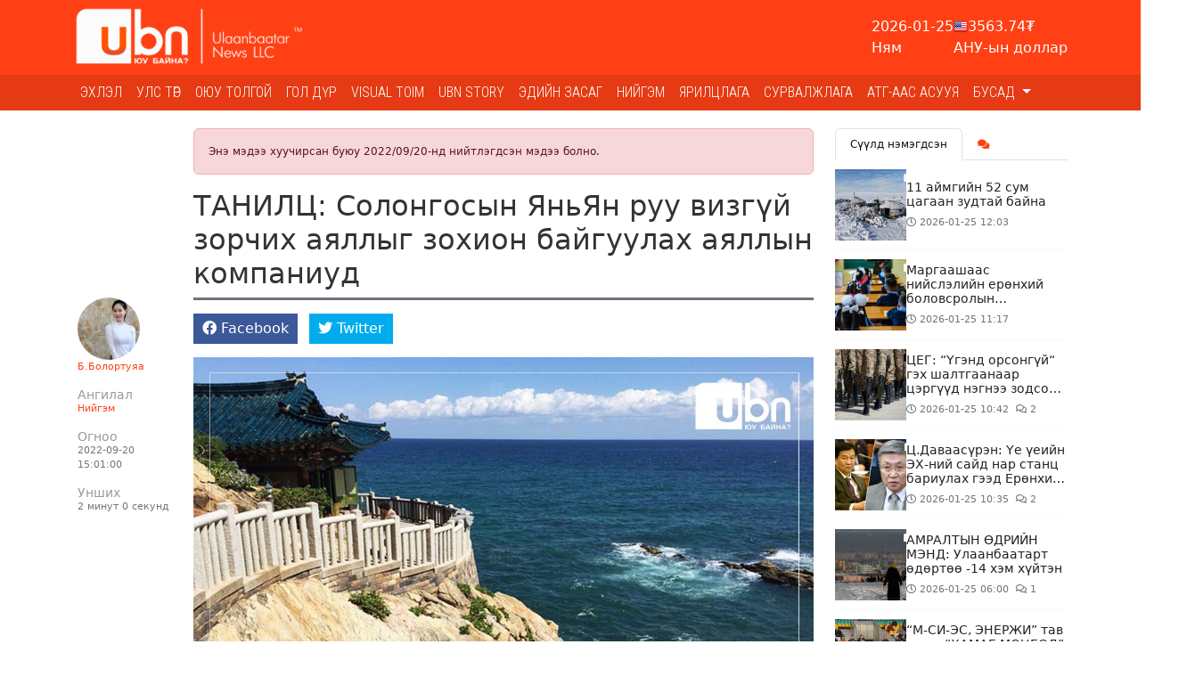

--- FILE ---
content_type: text/html; charset=UTF-8
request_url: https://ubn.mn/p/32121
body_size: 26769
content:
<!doctype html>
<html lang="mn_MN">

<head>
    <meta http-equiv="content-type" content="text/html; charset=utf-8" />
    <meta name="viewport" content="width=device-width, initial-scale=1" />

    <link rel="preconnect" href="https://fonts.gstatic.com">
    <link rel="preconnect" href="https://fonts.googleapis.com">
<link rel="preconnect" href="https://fonts.gstatic.com" crossorigin>
<link href="https://fonts.googleapis.com/css2?family=Roboto+Condensed:wght@300&display=swap" rel="stylesheet">
    <script src="https://cdnjs.cloudflare.com/ajax/libs/jquery/3.5.1/jquery.min.js" integrity="sha512-bLT0Qm9VnAYZDflyKcBaQ2gg0hSYNQrJ8RilYldYQ1FxQYoCLtUjuuRuZo+fjqhx/qtq/1itJ0C2ejDxltZVFg==" crossorigin="anonymous"></script>
    <script src="https://cdnjs.cloudflare.com/ajax/libs/flexslider/2.7.2/jquery.flexslider.min.js" integrity="sha512-DMVsZXgX4yFXz69Stig0g783PuBnl245OQV2qj5gSHTVUAuSeqRolBbaqiungKghnEPYee081WTTN6WA4BPYww==" crossorigin="anonymous" referrerpolicy="no-referrer"></script>
    <!-- Bootstrap CSS -->
    <link rel="stylesheet" href="https://cdnjs.cloudflare.com/ajax/libs/bootstrap/5.3.3/css/bootstrap.min.css" integrity="sha512-jnSuA4Ss2PkkikSOLtYs8BlYIeeIK1h99ty4YfvRPAlzr377vr3CXDb7sb7eEEBYjDtcYj+AjBH3FLv5uSJuXg==" crossorigin="anonymous" referrerpolicy="no-referrer" />
    <!-- Stylesheets -->
    <link rel="stylesheet" href="https://cdnjs.cloudflare.com/ajax/libs/OwlCarousel2/2.3.4/assets/owl.carousel.min.css" integrity="sha512-tS3S5qG0BlhnQROyJXvNjeEM4UpMXHrQfTGmbQ1gKmelCxlSEBUaxhRBj/EFTzpbP4RVSrpEikbmdJobCvhE3g==" crossorigin="anonymous" />
    <link rel="stylesheet" href="https://cdnjs.cloudflare.com/ajax/libs/OwlCarousel2/2.3.4/assets/owl.theme.default.min.css" integrity="sha512-sMXtMNL1zRzolHYKEujM2AqCLUR9F2C4/05cdbxjjLSRvMQIciEPCQZo++nk7go3BtSuK9kfa/s+a4f4i5pLkw==" crossorigin="anonymous" />
    <link rel="stylesheet" href="https://cdnjs.cloudflare.com/ajax/libs/flexslider/2.7.2/flexslider.min.css" integrity="sha512-c7jR/kCnu09ZrAKsWXsI/x9HCO9kkpHw4Ftqhofqs+I2hNxalK5RGwo/IAhW3iqCHIw55wBSSCFlm8JP0sw2Zw==" crossorigin="anonymous" referrerpolicy="no-referrer" />
    <link rel="stylesheet" href="https://cdnjs.cloudflare.com/ajax/libs/magnific-popup.js/1.0.0/magnific-popup.min.css" integrity="sha512-nIm/JGUwrzblLex/meoxJSPdAKQOe2bLhnrZ81g5Jbh519z8GFJIWu87WAhBH+RAyGbM4+U3S2h+kL5JoV6/wA==" crossorigin="anonymous" />
    <link rel="stylesheet" href="https://cdnjs.cloudflare.com/ajax/libs/font-awesome/5.15.2/css/all.min.css" integrity="sha512-HK5fgLBL+xu6dm/Ii3z4xhlSUyZgTT9tuc/hSrtw6uzJOvgRr2a9jyxxT1ely+B+xFAmJKVSTbpM/CuL7qxO8w==" crossorigin="anonymous" />
    <link rel="stylesheet" href="https://cdnjs.cloudflare.com/ajax/libs/Swiper/10.3.1/swiper-bundle.min.css" integrity="sha512-UV9ujyMxyYubOSkCa8+OGzknJ1EilA19WPimPseyMcZaGIoO8l7iNphD0Mq/0R/lNkzBH70ai3tmurxAW0M2ww==" crossorigin="anonymous" referrerpolicy="no-referrer" />
    <script src="https://cdnjs.cloudflare.com/ajax/libs/Swiper/10.3.1/swiper-bundle.min.js" integrity="sha512-2w85qGM9apXW9EgevsY4S4fnJIUz6U6mXlLbgDKphBuwh7jPQNad70Ll5W+pcIrJ6rIMGpjP0CxYGQwKsynIaQ==" crossorigin="anonymous" referrerpolicy="no-referrer"></script>
    <script src="https://unpkg.co/gsap@3/dist/gsap.min.js"></script>

    <script src="https://cdnjs.cloudflare.com/ajax/libs/moment.js/2.29.1/moment.min.js"></script>
<script src="https://cdnjs.cloudflare.com/ajax/libs/moment.js/2.29.1/locale/mn.min.js"></script>

<script src="https://cdnjs.cloudflare.com/ajax/libs/ScrollToFixed/1.0.8/jquery-scrolltofixed-min.js" integrity="sha512-ohXbv1eFvjIHMXG/jY057oHdBZ/jhthP1U3jES/nYyFdc9g6xBpjDjKIacGoPG6hY//xVQeqpWx8tNjexXWdqA==" crossorigin="anonymous" referrerpolicy="no-referrer"></script>

<script async src="https://www.googletagmanager.com/gtag/js?id=G-B99Q04G2DL"></script>
<script>
    window.dataLayer = window.dataLayer || [];
    function gtag() {
        dataLayer.push(arguments);
    }
    gtag('js', new Date());
    gtag('config', 'G-B99Q04G2DL');
</script>

<!-- Global site tag (gtag.js) - Google Analytics -->
<script async src="https://www.googletagmanager.com/gtag/js?id=UA-89758103-23"></script>
<script>
  window.dataLayer = window.dataLayer || [];
  function gtag(){dataLayer.push(arguments);}
  gtag('js', new Date());

  gtag('config', 'UA-89758103-23');
</script>
    <link rel="stylesheet" href="/themes/bootstrap/css/bootstrap.css?v=1749780162&vr=1.2.8" type="text/css" />

    <link rel="stylesheet" href="/theme/frontend/css/frontend.css?v=1.2.8" type="text/css" />
    <link rel="stylesheet" href="/themes/bootstrap/css/style.css?v=1749780162&vr=1.2.8" type="text/css" />
    <link rel="stylesheet" href="/themes/bootstrap/css/mobile.css?v=1749780162&vr=1.2.8" type="text/css" />

    
    <meta name="msapplication-TileColor" content="#ff4015">
    <meta name="theme-color" content="#ff4015">

            <link href='https://ubn.mn/storage/thumbnails/Logo site_16_16.jpg' rel='icon'>
        <link rel="shortcut icon" href="https://ubn.mn/storage/thumbnails/Logo site_16_16.jpg">
        <link rel="icon" sizes="16x16 32x32 64x64" href="https://ubn.mn/storage/thumbnails/Logo site_64_64.jpg">
        <link rel="icon" type="image/png" sizes="196x196" href="https://ubn.mn/storage/thumbnails/Logo site_196_196.jpg">
        <link rel="icon" type="image/png" sizes="160x160" href="https://ubn.mn/storage/thumbnails/Logo site_160_160.jpg">
        <link rel="icon" type="image/png" sizes="96x96" href="https://ubn.mn/storage/thumbnails/Logo site_96_96.jpg">
        <link rel="icon" type="image/png" sizes="64x64" href="https://ubn.mn/storage/thumbnails/Logo site_64_64.jpg">
        <link rel="icon" type="image/png" sizes="32x32" href="https://ubn.mn/storage/thumbnails/Logo site_32_32.jpg">
        <link rel="icon" type="image/png" sizes="16x16" href="https://ubn.mn/storage/thumbnails/Logo site_16_16.jpg">
        <link rel="apple-touch-icon" href="https://ubn.mn/storage/thumbnails/Logo site_57_57.jpg">
        <link rel="apple-touch-icon" sizes="114x114" href="https://ubn.mn/storage/thumbnails/Logo site_114_114.jpg">
        <link rel="apple-touch-icon" sizes="72x72" href="https://ubn.mn/storage/thumbnails/Logo site_72_72.jpg">
        <link rel="apple-touch-icon" sizes="144x144" href="https://ubn.mn/storage/thumbnails/Logo site_144_144.jpg">
        <link rel="apple-touch-icon" sizes="60x60" href="https://ubn.mn/storage/thumbnails/Logo site_60_60.jpg">
        <link rel="apple-touch-icon" sizes="120x120" href="https://ubn.mn/storage/thumbnails/Logo site_120_120.jpg">
        <link rel="apple-touch-icon" sizes="76x76" href="https://ubn.mn/storage/thumbnails/Logo site_76_76.jpg">
        <link rel="apple-touch-icon" sizes="152x152" href="https://ubn.mn/storage/thumbnails/Logo site_152_152.jpg">
        <link rel="apple-touch-icon" sizes="180x180" href="https://ubn.mn/storage/thumbnails/Logo site_180_180.jpg">
        <meta name="msapplication-TileImage" content="https://ubn.mn/storage/thumbnails/Logo site_144_144.jpg">
    

    <script src="https://cdnjs.cloudflare.com/ajax/libs/moment.js/2.29.1/moment.min.js" integrity="sha512-qTXRIMyZIFb8iQcfjXWCO8+M5Tbc38Qi5WzdPOYZHIlZpzBHG3L3by84BBBOiRGiEb7KKtAOAs5qYdUiZiQNNQ==" crossorigin="anonymous" referrerpolicy="no-referrer"></script>
    <script src="https://cdnjs.cloudflare.com/ajax/libs/moment.js/2.29.1/locale/mn.min.js" integrity="sha512-NXfKWzo7Fc6s2DkGrbmby3OwtW110lOabB+gdPAfemN3JycsfoBr89lElJzrYKIKQ512l0WNQg+aT9fLBPmlmA==" crossorigin="anonymous" referrerpolicy="no-referrer"></script>

    <script type="text/javascript">
        var site_url = 'https://ubn.mn';

        function _humanDate() {
            $('.date-human-time').each(function() {
                var dt = $(this).data('date');
                var now = moment();
                var days = now.diff(dt, "days")
                if(moment(dt) > now){
                    $(this).html('<span class="gdt-date">' + moment(dt).format('YYYY-MM-DD') + '</span> <span class="gdt-time">' + moment(dt).format('HH:mm') + '</span>');
                }
                else if (days <= 7) {
                    $(this).html(moment(dt).fromNow())
                } else {
                    $(this).html(dt)
                }
            })
        }
    </script>

    
            <link rel="stylesheet" href="/themes/bootstrap/css/content.css?v=1749780162&vr=1.2.8" type="text/css" />
        <script src="/themes/bootstrap/js/jquery.tweetable.min.js?v=1.2.8"></script>
    
    <title>ТАНИЛЦ: Солонгосын ЯньЯн руу визгүй зорчих аяллыг зохион байгуулах аяллын компаниуд</title>
	<meta name="description" content=""/>
	<meta name="section" content="Нийгэм"/>
	<meta name="last-modified" content="2026-01-25T13:58:35+08:00"/>
	<meta name="keywords" content=""/>

	<meta property="og:locale" content="mn_MN"/>
	<meta property="og:type" content="article"/>
	<meta property="og:title" content="ТАНИЛЦ: Солонгосын ЯньЯн руу визгүй зорчих аяллыг зохион байгуулах аяллын компаниуд"/>
	<meta property="og:description" content=""/>
	<meta property="og:updated_time" content="2026-01-25T13:58:35+08:00"/>

	
        <link rel="canonical" href="https://ubn.mn/p/32121"/>
        <meta property="og:url" content="https://ubn.mn/p/32121"/>
        <meta property="og:image" content="https://ubn.mn/thumb/post/32121/yanaral_1200x627.jpg?v=1769320715"/>
        <meta name="twitter:image" content="https://ubn.mn/thumb/post/32121/yanaral_1200x627.jpg?v=1769320715"/>
        <meta property="og:image:secure_url" content="https://ubn.mn/thumb/post/32121/yanaral_1200x627.jpg?v=1769320715"/>

	
	<meta property="og:image:width" content="1200"/>
	<meta property="og:image:height" content="627"/>

	        <meta property="article:publisher" content=""/>
        <meta property="article:author" content="https://www.facebook.com/ubn.mgl/"/>
        <meta property="author" content="https://www.facebook.com/ubn.mgl/"/>
	
		    <meta property="article:tag" content="янь янь"/>
		    <meta property="article:tag" content="бнсу"/>
	        <meta property="article:section" content="Нийгэм"/>
        <meta property="article:published_time" content="2022-09-20T15:01:09+08:00"/>
        <meta property="article:modified_time" content="2026-01-25T13:58:35+08:00"/>

        <meta name="twitter:card" content="summary_large_image"/>
        <meta name="twitter:description" content=""/>
        <meta name="twitter:title" content="ТАНИЛЦ: Солонгосын ЯньЯн руу визгүй зорчих аяллыг зохион байгуулах аяллын компаниуд"/>
	
	<meta name="twitter:site" content="@ubn_mn"/>
	<meta property="fb:app_id" content="377342500253258"/>
	<meta property="og:site_name" content="Улаанбаатар ньюс"/>

</head>

<body class="stretched no-transition page-p ">

    <div class="indicator-wrapper">
        <div class="indicator"></div>
    </div>

    <div class="container">
        <div class="position-relative">
            <div class="social-lists d-none">
                                    <a href="https://www.facebook.com/ubn.mgl/" class="sl-facebook" target="_blank"><i class="fab fa-fw fa-facebook"></i></a>
                                    <a href="https://twitter.com/ubn_mn" class="sl-twitter" target="_blank"><i class="fab fa-fw fa-twitter"></i></a>
                                    <a href="https://www.youtube.com/channel/UCPwBHsOOMCTqtAH4bAatmXA" class="sl-youtube" target="_blank"><i class="fab fa-fw fa-youtube"></i></a>
                                    <a href="https://www.instagram.com/ubn_mn/" class="sl-instagram" target="_blank"><i class="fab fa-fw fa-instagram"></i></a>
                            </div>
        </div>
    </div>

    <div id="wrapper" class="clearfix">
        <div class="IDLKQMISKFSVKO31"><div>
<section id="">

    <div class="IDKV4U8M62HDWB80"><div data-gjs-editable="false">
    <header id="header" class="">
<div class="head-top">
    <div class="container">
        <div class="row d-flex align-items-center">
            <div class="col-xl-3 col-lg-3 col-md-4 col-sm-12">
                
<div id="logo">
	<a href="https://ubn.mn" class="standard-logo" data-dark-logo="https://ubn.mn/storage/logo/ubn logo-ff5500.jpg">
		<img  src="https://ubn.mn/storage/logo/white tsoolson ubn logo.png" alt="">
	</a>
</div>
            </div>
            <div class="col-xl-9 col-lg-9 col-md-8 col-sm-12">
            <div class="top-widget">
                <div class="head-widget">
                    <div class="horoscope"></div>
                    <div class="weather"></div>
                    <div class="x-rate"></div>
                </div>
            </div>
            </div>
        </div>
    </div>
</div>
<nav class="navbar navbar-expand-lg navbar-light bg-light">
    <div class="container clearfix">
        <a href="https://ubn.mn" class="navbar-brand me-auto">
                    <img src="https://ubn.mn/storage/logo/white tsoolson ubn logo.png" alt="">
                </a>
        <button class="navbar-toggler" type="button" data-bs-toggle="collapse"
            data-bs-target="#navbarToggle" aria-controls="navbarToggle" aria-expanded="false" aria-label="Цэс нээх">
          <span class="navbar-toggler-icon"></span>
        </button>
        <div class="collapse navbar-collapse" id="navbarToggle">
                <ul class="navbar-nav me-auto mb-2 mb-lg-0">
                    <li class="nav-item ">
                <a class="nav-link "  href="https://ubn.mn/">
                    Эхлэл                </a>
                            </li>
                    <li class="nav-item ">
                <a class="nav-link "  href="https://ubn.mn/cat/1">
                    Улс төр                </a>
                            </li>
                    <li class="nav-item ">
                <a class="nav-link "  href="https://ubn.mn/cat/30">
                    ОЮУ ТОЛГОЙ                </a>
                            </li>
                    <li class="nav-item ">
                <a class="nav-link "  href="https://ubn.mn/cat/27">
                    Гол дүр                </a>
                            </li>
                    <li class="nav-item ">
                <a class="nav-link "  href="https://ubn.mn/cat/13">
                    Visual toim                </a>
                            </li>
                    <li class="nav-item ">
                <a class="nav-link "  href="https://ubn.mn/cat/25">
                    Ubn story                </a>
                            </li>
                    <li class="nav-item ">
                <a class="nav-link "  href="https://ubn.mn/cat/16">
                    Эдийн засаг                </a>
                            </li>
                    <li class="nav-item ">
                <a class="nav-link "  href="https://ubn.mn/cat/3">
                    Нийгэм                </a>
                            </li>
                    <li class="nav-item ">
                <a class="nav-link "  href="https://ubn.mn/cat/21">
                    Ярилцлага                </a>
                            </li>
                    <li class="nav-item ">
                <a class="nav-link "  href="https://ubn.mn/cat/22">
                    Сурвалжлага                </a>
                            </li>
                    <li class="nav-item ">
                <a class="nav-link "  href="https://ubn.mn/cat/29">
                    АТГ-ААС АСУУЯ                </a>
                            </li>
                    <li class="nav-item dropdown">
                <a class="nav-link dropdown-toggle" id="navbar-11-Dropdown" role="button" data-bs-toggle="dropdown" aria-expanded="false" href="https://ubn.mn/cat/10">
                    Бусад                </a>
                                    <ul class="dropdown-menu" aria-labelledby="navbar-11-Dropdown">
                                                    <li>
                                <a class="dropdown-item" href="https://ubn.mn/cat/17">
                                     Хууль эрх зүй                                </a>
                                                            </li>
                                                    <li>
                                <a class="dropdown-item" href="https://ubn.mn/cat/8">
                                    COVID-19                                </a>
                                                            </li>
                                                    <li>
                                <a class="dropdown-item" href="https://ubn.mn/cat/4">
                                    Дэлхий дахинд                                </a>
                                                            </li>
                                                    <li>
                                <a class="dropdown-item" href="https://ubn.mn/cat/5">
                                    Social pop                                </a>
                                                            </li>
                                                    <li>
                                <a class="dropdown-item" href="https://ubn.mn/cat/6">
                                    Facelook                                </a>
                                                            </li>
                                                    <li>
                                <a class="dropdown-item" href="https://ubn.mn/cat/12">
                                    UBn style                                </a>
                                                            </li>
                                                    <li>
                                <a class="dropdown-item" href="https://ubn.mn/cat/20">
                                    Спорт                                </a>
                                                            </li>
                                                    <li>
                                <a class="dropdown-item" href="https://ubn.mn/cat/23">
                                    Токио-2020                                </a>
                                                            </li>
                                            </ul>
                            </li>
            </ul>
            
<!-- Top Search -->
<div id="top-search">
	<form action="/search" method="get">
		<div class="input-group">
			<span class="input-group-text bg-white"><i class="fas fa-search"></i></span>
			<input type="text" name="q" class="border-start-0 form-control" value="" placeholder="Хайх үгээ энд бичнэ үү ">
		</div>
	</form>
</div>
<!-- #top-search end -->
        </div>
    </div>
</nav>
</header>
</div>
</div><div phpb-blocks-container="true" class="IDKPILS1W1T4C281 container-sm container-md container-lg container-xl container-xxl"><div class="IDLKQMFYJBOV2CJ2"><div class="surtalchilgaa-wrapper" data-gjs-editable="false">
<div class="container p-0 m-0 m-auto">
	<div class="position-relative">
    <div id="surtalchilgaa_b4" class="surtalchilgaa carousel slide m-auto" data-ride="carousel"
        style="width: 120px; max-height: 500px;   ">
        <ol class="carousel-indicators">
                    </ol>
        <div class="carousel-inner">
                        
                    </div>
            </div>
            </div>
</div>
</div>
</div><div class="IDM04YO8C2FAZK21"><div class="surtalchilgaa-wrapper" data-gjs-editable="false">
<div class="container p-0 m-0 m-auto">
	<div class="position-relative">
    <div id="surtal_b6" class="surtalchilgaa carousel slide m-auto" data-ride="carousel"
        style="width: 140px; max-height: 500px;   ">
        <ol class="carousel-indicators">
                    </ol>
        <div class="carousel-inner">
                        
                    </div>
            </div>
            </div>
</div>
</div>
</div><div class="IDMBU5QKWVSHZ7P1"><div class="surtalchilgaa-wrapper" data-gjs-editable="false">
<div class="container p-0 m-0 m-auto">
	<div class="position-relative">
    <div id="surtalchilgaa_b7" class="surtalchilgaa carousel slide m-auto" data-ride="carousel"
        style="width: 120px; max-height: 500px;   ">
        <ol class="carousel-indicators">
                    </ol>
        <div class="carousel-inner">
                        
                    </div>
            </div>
            </div>
</div>
</div>
</div></div><style>* { box-sizing: border-box; } body {margin: 0;}#wrapper{width:100% !important;opacity:1 !important;}#surtalchilgaa_b4{width:120px;max-height:500px;}#i8mpxw{width:120px;max-height:500px !important;}#izg6c4{width:120px;max-height:500px !important;}#surtal_b6{width:140px;max-height:500px;}#surtalchilgaa_b7{width:120px;max-height:500px;}#inr4a3{width:120px;max-height:500px !important;}</style></section>
</div>
</div><div class="IDKYHB8LHGM6PPG1"><div id="" class="IDKPIM1QL66E4ES1" data-gjs-editable="false">
        <div style="height: 20px;">&nbsp;</div>
</div>
</div><div phpb-blocks-container="true" class="container IDKYHB8LHJMD1NX2"><div class="row IDKGRD6URHAS52H6">
    <div phpb-blocks-container="" class="col-lg-9 col-md-12 col-sm-12"><div class="IDKYHB8LHMCU1G13">
<div>

    <script type="text/javascript" src="/themes/bootstrap/js/sharect.min.js"></script>
    <script>
        var sharect = new Sharect();
        sharect.config({
            facebook: true,
            twitter: true,
            twitterUsername: '@ubn_mn',
            backgroundColor: '#333',
            iconColor: '#fff'
        }).init();
    </script>
    <link href="/themes/bootstrap/js/plugins/lightgallery/css/lightgallery.css" rel="stylesheet">
    <script type="text/javascript" src="/themes/bootstrap/js/plugins/lightgallery/js/lightgallery-all.js"></script>

    
    <style type="text/css">
        .lg-thumb-outer.lg-grab .lg-thumb.lg-group {
            margin: auto;
        }

        .entry-content figure.image {
            cursor: zoom-in;
        }
    </style>


    <div class="bld-single ">
        <div class="alert alert-danger alert-older-news">Энэ мэдээ хуучирсан буюу 2022/09/20-нд нийтлэгдсэн мэдээ болно.</div>                <div class="single-entry">
                        <div class="single-content">
                                <div class="single-container">
                    <div class="entry-title">
                        <h2>ТАНИЛЦ: Солонгосын ЯньЯн руу визгүй зорчих аяллыг зохион байгуулах аяллын компаниуд</h2>
                    </div>
                </div>
                <div class="entry clearfix">
                    <div class="single-container">
                                                    <div class="entry-detial-wrapper">
                                <div class="entry-detial d-flex gap-2">
            <div class="entry-author clearfix">
            <div class="author-image">
    <img src="https://ubn.mn/thumb/timthumb.php?src=storage/Setguulchid/287330361_1169397483913903_9121023526837331735_n.jpg&amp;w=100&amp;h=100" alt="Б.Болортуяа" class="rounded-circle">
</div>
<a href="https://ubn.mn/a/88">Б.Болортуяа</a>

        </div>
    
            <div class="entry-cats">
            <h6 class="m-0">Ангилал</h6>
                                            <a href="/cat/3">Нийгэм</a>
                    </div>
    
    
    <div class="entry-time">
        <h6 class="m-0">Огноо</h6>
        <span class="date-human-time" data-date="2022-09-20 15:01:00"></span>    </div>

    <div class="entry-read">
        <h6 class="m-0">Унших</h6>
        <span class="read-time">2 минут 0 секунд</span>
    </div>
</div>

                                
                                                                    <div class="entry-social social-share">
                                        <ul class="list-inline m-0">
    <li class="list-inline-item">
        <span data-url="https://www.facebook.com/sharer/sharer.php?u=https%3A%2F%2Fubn.mn%2Fp%2F32121" class="share-btn facebook">
            <span><i class="fab fa-facebook"></i></span>
            <span>Facebook</span>
        </span>
    </li>
    <li class="list-inline-item">
        <span data-url="https://twitter.com/intent/tweet?url=https%3A%2F%2Fubn.mn%2Fp%2F32121&text=ТАНИЛЦ: Солонгосын ЯньЯн руу визгүй зорчих аяллыг зохион байгуулах аяллын компаниуд&via=ubn_mn" class="share-btn twitter">
            <span><i class="fab fa-twitter"></i></span>
            <span>Twitter</span>
        </span>
    </li>
</ul>
                                        <div class="addthis_inline_share_toolbox"></div>
                                    </div>
                                                            </div>
                                            </div>

                    <div class="entry-single">
                        <div class="single-container">
                                                    </div>

                                                    <div class="entry-content notopmargin">
    <div class="entry-image"></div>
    <div class="clearfix">
        <div class="container"><p class="image-center"><img alt="" height="800" src="https://ubn.mn/storage/%D1%8F%D0%BD%D1%8C%20%D0%B0%D1%80%D0%B0%D0%BB.jpg" width="1200" /></p>

<p style="text-align:justify"><span style="font-family:Arial,Helvetica,sans-serif"><span style="font-size:16px">БНСУ-ын Засгийн газрын шийдвэрээр Монгол, Вьетнам, Филиппин, Индонез зэрэг зарим улсын бүлэг жуулчид Солонгосын Ганвон мужийн Яньян олон улсын нисэх онгоцны буудлаар дамжин 15 хүртэл хоног визгүй зорчих шийдвэр албажсан. Энэ дагуу манай улсын иргэд ирэх аравдугаар сарын 1-ний өдрөөс 2023 оны 5 дугаар сарын 31-ний өдрийг хүртэл хүчин төгөлдөр байна гэдгийг бид өмнө нь мэдээлсэн. </span></span></p>

<p style="text-align:justify"><span style="font-family:Arial,Helvetica,sans-serif"><span style="font-size:16px">Уг аяллыг зохион байгуулах компаниудын жагсаалт гарсан хэдий ч зарим аяллын компаниуд эрсдэлтэй гэж үзсэн учир оролцохгүй гэдгээ мэдээллээ.</span></span></p>

<p style="text-align:justify"><strong><span style="font-family:Arial,Helvetica,sans-serif"><span style="font-size:16px">Аяллыг зохион байгуулах аяллын компанийн нэрс:</span></span></strong></p>

<p class="image-center"><img alt="" height="561" src="https://ubn.mn/storage/yang/306763353_461679179337239_3637631038863859933_n.jpg" width="903" /></p>

<p style="text-align:justify"> </p>

<p style="text-align:justify"><span style="font-family:Arial,Helvetica,sans-serif"><span style="font-size:16px">Дээрх шийдвэрт Монгол Улсын 5 буюу түүнээс дээш хүний бүрэлдэхүүнтэй бүлэг жуулчид хамаарах бөгөөд дараах шаардлага тавигдана.</span></span></p>

<p style="text-align:justify"><span style="font-family:Arial,Helvetica,sans-serif"><span style="font-size:16px">1. Аялал жуулчлалын агентлагаар дамжуулан аяллын хөтөлбөр төлөвлөсөн байх,</span></span></p>

<p style="text-align:justify"><span style="font-family:Arial,Helvetica,sans-serif"><span style="font-size:16px">2. Зөвхөн Яньян олон улсын нисэх онгоцны буудалд нэг авиакомпанийн нислэгээр бүгд ирж, бүрэн бүрэлдэхүүнээрээ эх орондоо буцах,</span></span></p>

<p style="text-align:justify"><span style="font-family:Arial,Helvetica,sans-serif"><span style="font-size:16px">3. Коронавируст халдвар /Ковид-19/-ын эсрэг вакцины бүрэн тунд хамрагдсан байх, халдвар хамгааллын дэглэмийг чанд мөрдөх,</span></span></p>

<p style="text-align:justify"><span style="font-family:Arial,Helvetica,sans-serif"><span style="font-size:16px">4. Орон нутгийн ажилтан дагалдах бол түүнтэй холбоотой үйлчилгээний хөлс төлөх, хилээр нэвтрэхэд хувийн болон шаардлагатай бусад мэдээллээ өгөхийг зөвшөөрсөн байх,</span></span></p>

<p style="text-align:justify"><span style="font-family:Arial,Helvetica,sans-serif"><span style="font-size:16px">5. Зөвхөн Ганвон муж болон Сөүл хотод аялах боломжтойг анхаарах зэрэг болно.</span></span></p>

<p style="text-align:justify"><span style="font-family:Arial,Helvetica,sans-serif"><span style="font-size:16px">Энэхүү хөнгөлөлттэй нөхцлөөр Солонгост визгүй зорчсон хэдий ч тус улсын нутаг дэвсгэрийг орхин гараагүй, хугацаа хэтрүүлсэн иргэдийн тоо зорчсон нийт монгол иргэдийн 5 хувиас давсан даруйд уг шийдвэр цуцлагдана хэмээн БНСУ дахь ЭСЯ-наас мэдээллээ.</span></span></p></div>
    </div>

    <div class="tagcloud clearfix bottommargin">
                                                                            </div>

    <div class="clear"></div>

</div>
                        
                                                    <div class="single-fb-like-box py-3">
                                <div class="fb-like" data-href="https://ubn.mn/p/32121" data-width="" data-layout="standard" data-action="like" data-size="large" data-share="true"></div>
                            </div>
                        
                        <div class="single-container">
                                                            <div class="foot-social social-share">
                                    <ul class="list-inline m-0">
    <li class="list-inline-item">
        <span data-url="https://www.facebook.com/sharer/sharer.php?u=https%3A%2F%2Fubn.mn%2Fp%2F32121" class="share-btn facebook">
            <span><i class="fab fa-facebook"></i></span>
            <span>Facebook</span>
        </span>
    </li>
    <li class="list-inline-item">
        <span data-url="https://twitter.com/intent/tweet?url=https%3A%2F%2Fubn.mn%2Fp%2F32121&text=ТАНИЛЦ: Солонгосын ЯньЯн руу визгүй зорчих аяллыг зохион байгуулах аяллын компаниуд&via=ubn_mn" class="share-btn twitter">
            <span><i class="fab fa-twitter"></i></span>
            <span>Twitter</span>
        </span>
    </li>
</ul>
                                    <div class="addthis_inline_share_toolbox"></div>
                                </div>
                                                        <div class="clearfix text-center">
                                <div class="sharethis-inline-reaction-buttons" data-postid="32121"></div>
                            </div>
                            <div class="position-relative">
    <div id="post-single_s" class="surtalchilgaa carousel slide m-auto" data-ride="carousel"
        style="width: 717px; max-height: 210px;   ">
        <ol class="carousel-indicators">
                    </ol>
        <div class="carousel-inner">
                        
                    </div>
            </div>
            </div>
                        </div>

                    </div>
                </div>
                <div class="single-container">
                    <div class="post-navigation clearfix row">
    <div class="col-md-4 post-navi post-left">
        <h6 class="nav-title">Өмнөх</h6>
        <div class="post-item clearfix">
            <a href="https://ubn.mn/p/32120" class="thumb"><img src="https://ubn.mn/thumb/post/32120/ncdgroup1_480x320.jpg" class="img-fluid" alt="“NCD” группийн барьж буй барилгад цутгалт хийгдэж байхад дээвэр нурж, 25 настай эрэгтэй дарагджээ" title="“NCD” группийн барьж буй барилгад цутгалт хийгдэж байхад дээвэр нурж, 25 настай эрэгтэй дарагджээ"></a> <h6><a href="https://ubn.mn/p/32120"  class="title">“NCD” группийн барьж буй барилгад цутгалт хийгдэж байхад дээвэр нурж, 25 настай эрэгтэй дарагджээ</a></h6>        </div>
    </div>
    <div class="col-md-4">&nbsp;</div>
    <div class="col-md-4 post-navi post-next ms-auto text-end">
        <h6 class="nav-title">Дараах</h6>
        <div class="post-item clearfix">
    	    <a href="https://ubn.mn/p/93411" class="thumb"><img src="https://ubn.mn/thumb/post/93411/zud_480x320.jpg" class="img-fluid" alt="11 аймгийн 52 сум цагаан зудтай байна" title="11 аймгийн 52 сум цагаан зудтай байна"></a> <h6><a href="https://ubn.mn/p/93411"  class="title">11 аймгийн 52 сум цагаан зудтай байна</a></h6>        </div>
    </div>
</div>
                    <div id="comments">
        <div class="alert alert-danger alert-older-news">Энэ мэдээ хуучирсан буюу 2022/09/20-нд нийтлэгдсэн мэдээ болно.</div>

        <div id="comment-lists" class="comments"></div>
</div>

<script type="text/javascript">
    function getComments() {
            $('#comment-lists').load('/comments/32121');
        }

        $(function() {
            getComments();
        })

        $('body').on('submit', '#comment-form', function(e) {
            e.preventDefault();
            var form = $(this);
            var url = form.attr('action');
            form.find('.cm-btn').addClass('d-none');

            $.ajax({
                type: "POST",
                url: url,
                data: form.serialize(),
                success: function(data) {
                    form.find('.cm-author').val('');
                    form.find('.cm-txt').val('');
                    if (data['status'] == 'success') {
                        toastr.success(data['text'])
                        getComments();
                    } else {
                        toastr.warning(data['text'])
                    }
                    form.find('.cm-btn').removeClass('d-none');
                }
            });
        })


        $('body').on('click', '.comment-reply-link', function(e) {
            e.preventDefault();
            $('.reply-form').remove();

            var parent_id = $(this).data('id');
            var $obj = $('#comment-' + parent_id);

            var $cmform = $('.comment-form').clone();
            $cmform.find('.cm-author').after('<input type="hidden" name="parent_id" value="' + parent_id + '">');

            var cmform = '<div class="comment-form reply-form">' + $cmform.html() + '</div>';

            $obj.after(cmform);

        })
</script>
                </div>
            </div>
        </div>
                <div class="related-container">
            
                            <div class="related-wrapper">
                    <h4 class="related-title">Төстэй мэдээллүүд:</h4>
                    <div class="related-posts clearfix">
                                                    <div class="row">
                                                                    <div class="col-6">
                                        <div class="mpost clearfix mb-4">
    <div class="entry-image">
        <a href="https://ubn.mn/p/47622">
            <img src="https://ubn.mn/thumb/post/47622/solongos_480x320.jpg" class="img-fluid" alt="БНСУ-д хууль бусаар оршин сууж байсан 826 Монгол иргэнийг албадан нутаг буцаажээ" title="БНСУ-д хууль бусаар оршин сууж байсан 826 Монгол иргэнийг албадан нутаг буцаажээ">        </a>
    </div>
    <div class="entry-c entry-content">
        <div class="entry-title">
            <h4><a href="https://ubn.mn/p/47622">БНСУ-д хууль бусаар оршин сууж байсан 826 Монгол иргэнийг албадан нутаг буцаажээ</a></h4>
        </div>
        <ul class="list-unstyled entry-meta clearfix d-flex gap-2">
                            <li><i class="fas fa-pencil-alt"></i> <a href="https://ubn.mn/a/69"><i class="icon-pen"></i> Т.Алтанзагас</a></li>
                        <li><i class="far fa-clock"></i> 2023/07/31</li>
                    </ul>
        <div class="entry-desc">
            

БНСУ-ын Хууль Зүйн Яамнаас 2023 оны эхний хагас жилийн байдлаар хууль бус 37,000 гадаад иргэнийг нутаг буцаах арга хэмжээ авчээ.

Тус улсад хууль бусаар оршин сууж, хөдөлмөр эрхэлж буй гадаад        </div>
    </div>
</div>
                                    </div>
                                                                    <div class="col-6">
                                        <div class="mpost clearfix mb-4">
    <div class="entry-image">
        <a href="https://ubn.mn/p/40878">
            <img src="https://ubn.mn/thumb/post/40878/ju5a12711_480x320.jpg" class="img-fluid" alt="ТАНИЛЦ: БНСУ руу зорчих визийг мэдүүлэх албан ёсны 10 байгууллага" title="ТАНИЛЦ: БНСУ руу зорчих визийг мэдүүлэх албан ёсны 10 байгууллага">        </a>
    </div>
    <div class="entry-c entry-content">
        <div class="entry-title">
            <h4><a href="https://ubn.mn/p/40878">ТАНИЛЦ: БНСУ руу зорчих визийг мэдүүлэх албан ёсны 10 байгууллага</a></h4>
        </div>
        <ul class="list-unstyled entry-meta clearfix d-flex gap-2">
                            <li><i class="fas fa-pencil-alt"></i> <a href="https://ubn.mn/a/33"><i class="icon-pen"></i> UBn team</a></li>
                        <li><i class="far fa-clock"></i> 2023/03/28</li>
                    </ul>
        <div class="entry-desc">
            
Солонгос Улс руу зорчих визийг виз мэдүүлэгч өөрийн биеэр зөвхөн визний мэдүүлэг хүлээн авах төлөөлөн гүйцэтгэх албан ёсны 10 байгууллагаар виз мэдүүлэх боломжтойг ЦЕГ-аас анхааруулж байна. Тус 10        </div>
    </div>
</div>
                                    </div>
                                                                    <div class="col-6">
                                        <div class="mpost clearfix mb-4">
    <div class="entry-image">
        <a href="https://ubn.mn/p/32121">
            <img src="https://ubn.mn/thumb/post/32121/yanaral_480x320.jpg" class="img-fluid" alt="ТАНИЛЦ: Солонгосын ЯньЯн руу визгүй зорчих аяллыг зохион байгуулах аяллын компаниуд" title="ТАНИЛЦ: Солонгосын ЯньЯн руу визгүй зорчих аяллыг зохион байгуулах аяллын компаниуд">        </a>
    </div>
    <div class="entry-c entry-content">
        <div class="entry-title">
            <h4><a href="https://ubn.mn/p/32121">ТАНИЛЦ: Солонгосын ЯньЯн руу визгүй зорчих аяллыг зохион байгуулах аяллын компаниуд</a></h4>
        </div>
        <ul class="list-unstyled entry-meta clearfix d-flex gap-2">
                            <li><i class="fas fa-pencil-alt"></i> <a href="https://ubn.mn/a/88"><i class="icon-pen"></i> Б.Болортуяа</a></li>
                        <li><i class="far fa-clock"></i> 2022/09/20</li>
                    </ul>
        <div class="entry-desc">
            

БНСУ-ын Засгийн газрын шийдвэрээр Монгол, Вьетнам, Филиппин, Индонез зэрэг зарим улсын бүлэг жуулчид Солонгосын Ганвон мужийн Яньян олон улсын нисэх онгоцны буудлаар дамжин 15 хүртэл хоног визгүй        </div>
    </div>
</div>
                                    </div>
                                                                    <div class="col-6">
                                        <div class="mpost clearfix mb-4">
    <div class="entry-image">
        <a href="https://ubn.mn/p/30651">
            <img src="https://ubn.mn/thumb/post/30651/299488311_597654811733302_8990280646307080053_n_480x320.jpg" class="img-fluid" alt="ФОТО: БНСУ-д болсон үерт автсан цахилгаан барааг үнэ төлбөргүй засварлана" title="ФОТО: БНСУ-д болсон үерт автсан цахилгаан барааг үнэ төлбөргүй засварлана">        </a>
    </div>
    <div class="entry-c entry-content">
        <div class="entry-title">
            <h4><a href="https://ubn.mn/p/30651">ФОТО: БНСУ-д болсон үерт автсан цахилгаан барааг үнэ төлбөргүй засварлана</a></h4>
        </div>
        <ul class="list-unstyled entry-meta clearfix d-flex gap-2">
                            <li><i class="fas fa-pencil-alt"></i> <a href="https://ubn.mn/a/77"><i class="icon-pen"></i> Э.Дэлэгнанзадмаа</a></li>
                        <li><i class="far fa-clock"></i> 2022/08/18</li>
                    </ul>
        <div class="entry-desc">
            

Сөүл хотын Гуанаг дүүргийн Намбу бага сургуулийн тоглоомын талбайд гэр ахуйн цахилгаан барааны компаниуд үерт автсан бараа бүтээгдэхүүнийг засварлаж байна. Төрийн захиргаа, аюулгүй байдлын        </div>
    </div>
</div>
                                    </div>
                                                            </div>
                                            </div>
                </div>
            
                    </div>
    </div>

    <script type="text/javascript">
        $(function() {
            $('body').on('click', '.social-share .share-btn', function(event) {
                event.preventDefault();
                var url = $(this).data('url');
                popupCenter(url, '', 600, 400);
            });
        });


        function scheduledPost(order, button) {
            var postsContainer = document.querySelector('.scheduled-posts');
            var posts = Array.from(postsContainer.querySelectorAll('.scheduled-post'));

            posts.sort(function(a, b) {
                var dateA = new Date(a.getAttribute('data-date'));
                var dateB = new Date(b.getAttribute('data-date'));

                if (order === 'asc') {
                    return dateA - dateB;
                } else if (order === 'desc') {
                    return dateB - dateA;
                }
            });

            postsContainer.innerHTML = '';

            posts.forEach(function(post) {
                postsContainer.appendChild(post);
                postsContainer.appendChild(document.createElement('hr')); // Add the hr after each post
            });

            document.querySelectorAll('.btn').forEach(function(btn) {
                btn.classList.remove('bg-primary');
            });

            button.classList.add('bg-primary');
        }

        $(document).ready(function() {
            $('.entry-content').lightGallery({
                selector: '.image'
            });
        });
    </script>


</div>
</div></div>
    <div phpb-blocks-container="" class="col-lg-3 col-md-12 col-sm-12"><div class="IDKYHB8LHNIR40A4"></div><div class="IDKYHB8QURGUTAO8"><div>
<section id="">

    <div class="IDKV4VXT1HAX0ZB1">    <div class="tabs" id="sidebar-tabs" role="tablist" data-gjs-editable="false">
        <ul class="nav nav-tabs" role="tablist">
                            <li class="nav-item" role="presentation">
                    <a class="nav-link active" href="#tab-1" id="tab-1-tab" data-bs-toggle="tab" data-bs-target="#tab-1" role="tab" aria-controls="tab-1" aria-selected="true">
                        Сүүлд нэмэгдсэн                    </a>
                </li>
                                                    <li class="nav-item" role="presentation">
                    <a class="nav-link" href="#tab-3" id="tab-3-tab" data-bs-toggle="tab" data-bs-target="#tab-3" role="tab" aria-controls="tab-3" aria-selected="false">
                        <i class="fas fa-comments"></i>                    </a>
                </li>
                    </ul>

        <div class="tab-content">
                            <div class="tab-pane active" id="tab-1" role="tabpanel" aria-labelledby="tab-1-tab">
                <div id=" tab1-list-sidebar" style="height: 900px; overflow: auto;">
                    <div class="spost clearfix"><div class="entry-image"><a href="https://ubn.mn/p/93411" class="nobg"><img src="https://ubn.mn/thumb/post/93411/zud_80x80.jpg" class="img-fluid" alt="11 аймгийн 52 сум цагаан зудтай байна" title="11 аймгийн 52 сум цагаан зудтай байна"></a></div><div class="entry-c entry-content"><div class="entry-title"><h4><a href="https://ubn.mn/p/93411">11 аймгийн 52 сум цагаан зудтай байна</a></h4></div><ul class="entry-meta list-inline"><li class="list-inline-item em-author"><i class="fas fa-pencil-alt"></i> <a href="https://ubn.mn/a/99"><i class="icon-pen"></i> Т.Болормаа</a></li><li class="list-inline-item em-date"><i class="far fa-clock"></i> <span class="date-human-time" data-date="2026-01-25 12:03:50"></span></li></ul></div></div><div class="spost clearfix"><div class="entry-image"><a href="https://ubn.mn/p/93410" class="nobg"><img src="https://ubn.mn/thumb/post/93410/suragchid_80x80.jpg" class="img-fluid" alt="Маргаашаас нийслэлийн ерөнхий боловсролын сургуулийн II улирлын хичээл эхэлнэ" title="Маргаашаас нийслэлийн ерөнхий боловсролын сургуулийн II улирлын хичээл эхэлнэ"></a></div><div class="entry-c entry-content"><div class="entry-title"><h4><a href="https://ubn.mn/p/93410">Маргаашаас нийслэлийн ерөнхий боловсролын сургуулийн II улирлын хичээл эхэлнэ</a></h4></div><ul class="entry-meta list-inline"><li class="list-inline-item em-author"><i class="fas fa-pencil-alt"></i> <a href="https://ubn.mn/a/99"><i class="icon-pen"></i> Т.Болормаа</a></li><li class="list-inline-item em-date"><i class="far fa-clock"></i> <span class="date-human-time" data-date="2026-01-25 11:17:00"></span></li></ul></div></div><div class="spost clearfix"><div class="entry-image"><a href="https://ubn.mn/p/93409" class="nobg"><img src="https://ubn.mn/thumb/post/93409/tseregee_80x80.jpg" class="img-fluid" alt="ЦЕГ: “Үгэнд орсонгүй“ гэх шалтгаанаар цэргүүд нэгнээ зодсон нь тогтоогдсон" title="ЦЕГ: “Үгэнд орсонгүй“ гэх шалтгаанаар цэргүүд нэгнээ зодсон нь тогтоогдсон"></a></div><div class="entry-c entry-content"><div class="entry-title"><h4><a href="https://ubn.mn/p/93409">ЦЕГ: “Үгэнд орсонгүй“ гэх шалтгаанаар цэргүүд нэгнээ зодсон нь тогтоогдсон</a></h4></div><ul class="entry-meta list-inline"><li class="list-inline-item em-author"><i class="fas fa-pencil-alt"></i> <a href="https://ubn.mn/a/100"><i class="icon-pen"></i> Д.Дарьсүрэн</a></li><li class="list-inline-item em-date"><i class="far fa-clock"></i> <span class="date-human-time" data-date="2026-01-25 10:42:56"></span></li><li class="list-inline-item  em-comment"><a href="https://ubn.mn/p/93409#comments"><i class="far fa-comments"></i> 2</a></li></ul></div></div><div class="spost clearfix"><div class="entry-image"><a href="https://ubn.mn/p/93408" class="nobg"><img src="https://ubn.mn/thumb/post/93408/bayarvsdavaasuren_80x80.jpg" class="img-fluid" alt="Ц.Даваасүрэн: Үе үеийн ЭХ-ний сайд нар станц бариулах гээд Ерөнхий сайд, Сангийн сайд нараа “царайчилдаг”. Яагаад бүтдэггүйг С.Баяр чи хариул" title="Ц.Даваасүрэн: Үе үеийн ЭХ-ний сайд нар станц бариулах гээд Ерөнхий сайд, Сангийн сайд нараа “царайчилдаг”. Яагаад бүтдэггүйг С.Баяр чи хариул"></a></div><div class="entry-c entry-content"><div class="entry-title"><h4><a href="https://ubn.mn/p/93408">Ц.Даваасүрэн: Үе үеийн ЭХ-ний сайд нар станц бариулах гээд Ерөнхий сайд, Сангийн сайд нараа “царайчилдаг”. Яагаад бүтдэггүйг С.Баяр чи хариул</a></h4></div><ul class="entry-meta list-inline"><li class="list-inline-item em-author"><i class="fas fa-pencil-alt"></i> <a href="https://ubn.mn/a/100"><i class="icon-pen"></i> Д.Дарьсүрэн</a></li><li class="list-inline-item em-date"><i class="far fa-clock"></i> <span class="date-human-time" data-date="2026-01-25 10:35:00"></span></li><li class="list-inline-item  em-comment"><a href="https://ubn.mn/p/93408#comments"><i class="far fa-comments"></i> 2</a></li></ul></div></div><div class="spost clearfix"><div class="entry-image"><a href="https://ubn.mn/p/93406" class="nobg"><img src="https://ubn.mn/thumb/post/93406/g8scsf2biaazmq_1_80x80.jpg" class="img-fluid" alt="АМРАЛТЫН ӨДРИЙН МЭНД: Улаанбаатарт өдөртөө -14 хэм хүйтэн" title="АМРАЛТЫН ӨДРИЙН МЭНД: Улаанбаатарт өдөртөө -14 хэм хүйтэн"></a></div><div class="entry-c entry-content"><div class="entry-title"><h4><a href="https://ubn.mn/p/93406">АМРАЛТЫН ӨДРИЙН МЭНД: Улаанбаатарт өдөртөө -14 хэм хүйтэн</a></h4></div><ul class="entry-meta list-inline"><li class="list-inline-item em-author"><i class="fas fa-pencil-alt"></i> <a href="https://ubn.mn/a/99"><i class="icon-pen"></i> Т.Болормаа</a></li><li class="list-inline-item em-date"><i class="far fa-clock"></i> <span class="date-human-time" data-date="2026-01-25 06:00:00"></span></li><li class="list-inline-item  em-comment"><a href="https://ubn.mn/p/93406#comments"><i class="far fa-comments"></i> 1</a></li></ul></div></div><div class="spost clearfix"><div class="entry-image"><a href="https://ubn.mn/p/93407" class="nobg"><img src="https://ubn.mn/thumb/post/93407/622371526_1179489540840100_5201669307565617304_n_80x80.jpg" class="img-fluid" alt="“М-СИ-ЭС, ЭНЕРЖИ” тав дахь, “ХАМАГ МОНГОЛ” баг дөрөв дэх ялалтаа авлаа" title="“М-СИ-ЭС, ЭНЕРЖИ” тав дахь, “ХАМАГ МОНГОЛ” баг дөрөв дэх ялалтаа авлаа"></a></div><div class="entry-c entry-content"><div class="entry-title"><h4><a href="https://ubn.mn/p/93407">“М-СИ-ЭС, ЭНЕРЖИ” тав дахь, “ХАМАГ МОНГОЛ” баг дөрөв дэх ялалтаа авлаа</a></h4></div><ul class="entry-meta list-inline"><li class="list-inline-item em-author"><i class="fas fa-pencil-alt"></i> <a href="https://ubn.mn/a/99"><i class="icon-pen"></i> Т.Болормаа</a></li><li class="list-inline-item em-date"><i class="far fa-clock"></i> <span class="date-human-time" data-date="2026-01-24 19:42:37"></span></li><li class="list-inline-item  em-comment"><a href="https://ubn.mn/p/93407#comments"><i class="far fa-comments"></i> 1</a></li></ul></div></div><div class="spost clearfix"><div class="entry-image"><a href="https://ubn.mn/p/93405" class="nobg"><img src="https://ubn.mn/thumb/post/93405/11_80x80.jpg" class="img-fluid" alt="ЦАГ АГААР: Маргааш Улаанбаатарт -14 хэм хүйтэн" title="ЦАГ АГААР: Маргааш Улаанбаатарт -14 хэм хүйтэн"></a></div><div class="entry-c entry-content"><div class="entry-title"><h4><a href="https://ubn.mn/p/93405">ЦАГ АГААР: Маргааш Улаанбаатарт -14 хэм хүйтэн</a></h4></div><ul class="entry-meta list-inline"><li class="list-inline-item em-author"><i class="fas fa-pencil-alt"></i> <a href="https://ubn.mn/a/99"><i class="icon-pen"></i> Т.Болормаа</a></li><li class="list-inline-item em-date"><i class="far fa-clock"></i> <span class="date-human-time" data-date="2026-01-24 18:31:07"></span></li><li class="list-inline-item  em-comment"><a href="https://ubn.mn/p/93405#comments"><i class="far fa-comments"></i> 1</a></li></ul></div></div><div class="spost clearfix"><div class="entry-image"><a href="https://ubn.mn/p/93404" class="nobg"><img src="https://ubn.mn/thumb/post/93404/6_80x80.jpg" class="img-fluid" alt="Ерөнхий сайд Г.Занданшатар эрчим хүчний салбарын инженер, техникийн ажилтнуудад талархал илэрхийлэв" title="Ерөнхий сайд Г.Занданшатар эрчим хүчний салбарын инженер, техникийн ажилтнуудад талархал илэрхийлэв"></a></div><div class="entry-c entry-content"><div class="entry-title"><h4><a href="https://ubn.mn/p/93404">Ерөнхий сайд Г.Занданшатар эрчим хүчний салбарын инженер, техникийн ажилтнуудад талархал илэрхийлэв</a></h4></div><ul class="entry-meta list-inline"><li class="list-inline-item em-author"><i class="fas fa-pencil-alt"></i> <a href="https://ubn.mn/a/99"><i class="icon-pen"></i> Т.Болормаа</a></li><li class="list-inline-item em-date"><i class="far fa-clock"></i> <span class="date-human-time" data-date="2026-01-24 18:18:45"></span></li><li class="list-inline-item  em-comment"><a href="https://ubn.mn/p/93404#comments"><i class="far fa-comments"></i> 1</a></li></ul></div></div><div class="spost clearfix"><div class="entry-image"><a href="https://ubn.mn/p/93403" class="nobg"><img src="https://ubn.mn/thumb/post/93403/5_80x80.jpg" class="img-fluid" alt="“ДЦС-4”-ийн зууханд гарсан гэмтлийг 18 цагийн дотор засварлаж, өнөө орой залгах гэж байна" title="“ДЦС-4”-ийн зууханд гарсан гэмтлийг 18 цагийн дотор засварлаж, өнөө орой залгах гэж байна"></a></div><div class="entry-c entry-content"><div class="entry-title"><h4><a href="https://ubn.mn/p/93403">“ДЦС-4”-ийн зууханд гарсан гэмтлийг 18 цагийн дотор засварлаж, өнөө орой залгах гэж байна</a></h4></div><ul class="entry-meta list-inline"><li class="list-inline-item em-author"><i class="fas fa-pencil-alt"></i> <a href="https://ubn.mn/a/99"><i class="icon-pen"></i> Т.Болормаа</a></li><li class="list-inline-item em-date"><i class="far fa-clock"></i> <span class="date-human-time" data-date="2026-01-24 18:10:00"></span></li><li class="list-inline-item  em-comment"><a href="https://ubn.mn/p/93403#comments"><i class="far fa-comments"></i> 2</a></li></ul></div></div><div class="spost clearfix"><div class="entry-image"><a href="https://ubn.mn/p/93402" class="nobg"><img src="https://ubn.mn/thumb/post/93402/615243371_1233568042044954_4856365237676347084_n_80x80.jpg" class="img-fluid" alt="‪БАРИМТ: Ц.Даваасүрэн сайд Шивээ-Овоогийн 750МВт-ын ЦС-ыг төслийг “Төлөвлөлтөд тусаагүй. БНХАУ-тай экпортын ЦС барих гэж байгаа тул эхлүүлэх боломжгүй” гэжээ" title="‪БАРИМТ: Ц.Даваасүрэн сайд Шивээ-Овоогийн 750МВт-ын ЦС-ыг төслийг “Төлөвлөлтөд тусаагүй. БНХАУ-тай экпортын ЦС барих гэж байгаа тул эхлүүлэх боломжгүй” гэжээ"></a></div><div class="entry-c entry-content"><div class="entry-title"><h4><a href="https://ubn.mn/p/93402">‪БАРИМТ: Ц.Даваасүрэн сайд Шивээ-Овоогийн 750МВт-ын ЦС-ыг төслийг “Төлөвлөлтөд тусаагүй. БНХАУ-тай экпортын ЦС барих гэж байгаа тул эхлүүлэх боломжгүй” гэжээ</a></h4></div><ul class="entry-meta list-inline"><li class="list-inline-item em-author"><i class="fas fa-pencil-alt"></i> <a href="https://ubn.mn/a/99"><i class="icon-pen"></i> Т.Болормаа</a></li><li class="list-inline-item em-date"><i class="far fa-clock"></i> <span class="date-human-time" data-date="2026-01-24 17:24:00"></span></li><li class="list-inline-item  em-comment"><a href="https://ubn.mn/p/93402#comments"><i class="far fa-comments"></i> 28</a></li></ul></div></div><div class="spost clearfix"><div class="entry-image"><a href="https://ubn.mn/p/93401" class="nobg"><img src="https://ubn.mn/thumb/post/93401/bbbb_80x80.jpg" class="img-fluid" alt="“Зонхилон тохиолдох сэтгэцийн эмгэгүүдийн анхан шатны тусламж, үйлчилгээ” сэдэвт чадавхжуулах сургалтыг зохион байгуулав" title="“Зонхилон тохиолдох сэтгэцийн эмгэгүүдийн анхан шатны тусламж, үйлчилгээ” сэдэвт чадавхжуулах сургалтыг зохион байгуулав"></a></div><div class="entry-c entry-content"><div class="entry-title"><h4><a href="https://ubn.mn/p/93401">“Зонхилон тохиолдох сэтгэцийн эмгэгүүдийн анхан шатны тусламж, үйлчилгээ” сэдэвт чадавхжуулах сургалтыг зохион байгуулав</a></h4></div><ul class="entry-meta list-inline"><li class="list-inline-item em-author"><i class="fas fa-pencil-alt"></i> <a href="https://ubn.mn/a/99"><i class="icon-pen"></i> Т.Болормаа</a></li><li class="list-inline-item em-date"><i class="far fa-clock"></i> <span class="date-human-time" data-date="2026-01-24 16:11:09"></span></li></ul></div></div><div class="spost clearfix"><div class="entry-image"><a href="https://ubn.mn/p/93400" class="nobg"><img src="https://ubn.mn/thumb/post/93400/newstampubncopy2_80x80.jpg" class="img-fluid" alt="2026–2030 онд мансууруулах бодистой холбоотой гэмт хэрэг, зөрчлийн эрсдэл өсөх хандлагатай байна" title="2026–2030 онд мансууруулах бодистой холбоотой гэмт хэрэг, зөрчлийн эрсдэл өсөх хандлагатай байна"></a></div><div class="entry-c entry-content"><div class="entry-title"><h4><a href="https://ubn.mn/p/93400">2026–2030 онд мансууруулах бодистой холбоотой гэмт хэрэг, зөрчлийн эрсдэл өсөх хандлагатай байна</a></h4></div><ul class="entry-meta list-inline"><li class="list-inline-item em-author"><i class="fas fa-pencil-alt"></i> <a href="https://ubn.mn/a/99"><i class="icon-pen"></i> Т.Болормаа</a></li><li class="list-inline-item em-date"><i class="far fa-clock"></i> <span class="date-human-time" data-date="2026-01-24 15:49:16"></span></li><li class="list-inline-item  em-comment"><a href="https://ubn.mn/p/93400#comments"><i class="far fa-comments"></i> 1</a></li></ul></div></div><div class="spost clearfix"><div class="entry-image"><a href="https://ubn.mn/p/93399" class="nobg"><img src="https://ubn.mn/thumb/post/93399/oo_80x80.jpg" class="img-fluid" alt="Г.Занданшатар: Бөөрөлжүүтийн станц бүрэн хүчин чадлаараа ажиллаж байвал эрчим хүч импортлох шаардлага үүсэхгүй" title="Г.Занданшатар: Бөөрөлжүүтийн станц бүрэн хүчин чадлаараа ажиллаж байвал эрчим хүч импортлох шаардлага үүсэхгүй"></a></div><div class="entry-c entry-content"><div class="entry-title"><h4><a href="https://ubn.mn/p/93399">Г.Занданшатар: Бөөрөлжүүтийн станц бүрэн хүчин чадлаараа ажиллаж байвал эрчим хүч импортлох шаардлага үүсэхгүй</a></h4></div><ul class="entry-meta list-inline"><li class="list-inline-item em-author"><i class="fas fa-pencil-alt"></i> <a href="https://ubn.mn/a/99"><i class="icon-pen"></i> Т.Болормаа</a></li><li class="list-inline-item em-date"><i class="far fa-clock"></i> <span class="date-human-time" data-date="2026-01-24 15:35:00"></span></li><li class="list-inline-item  em-comment"><a href="https://ubn.mn/p/93399#comments"><i class="far fa-comments"></i> 2</a></li></ul></div></div><div class="spost clearfix"><div class="entry-image"><a href="https://ubn.mn/p/93398" class="nobg"><img src="https://ubn.mn/thumb/post/93398/yy_80x80.jpg" class="img-fluid" alt="40 гаруй жил жүдо шүүсэн Ө.Рагчаадорж шүүгчийн замналаа өндөрлүүллээ" title="40 гаруй жил жүдо шүүсэн Ө.Рагчаадорж шүүгчийн замналаа өндөрлүүллээ"></a></div><div class="entry-c entry-content"><div class="entry-title"><h4><a href="https://ubn.mn/p/93398">40 гаруй жил жүдо шүүсэн Ө.Рагчаадорж шүүгчийн замналаа өндөрлүүллээ</a></h4></div><ul class="entry-meta list-inline"><li class="list-inline-item em-author"><i class="fas fa-pencil-alt"></i> <a href="https://ubn.mn/a/99"><i class="icon-pen"></i> Т.Болормаа</a></li><li class="list-inline-item em-date"><i class="far fa-clock"></i> <span class="date-human-time" data-date="2026-01-24 15:32:00"></span></li></ul></div></div><div class="spost clearfix"><div class="entry-image"><a href="https://ubn.mn/p/93397" class="nobg"><img src="https://ubn.mn/thumb/post/93397/3fe3c41158cc4b918723ab40c63d0a81_80x80.jpg" class="img-fluid" alt="Хамтарсан удирдлага, оновчтой менежментээр Түр хамгаалах байрны орчин, үйлчилгээг жишиг түвшинд хүргэжээ" title="Хамтарсан удирдлага, оновчтой менежментээр Түр хамгаалах байрны орчин, үйлчилгээг жишиг түвшинд хүргэжээ"></a></div><div class="entry-c entry-content"><div class="entry-title"><h4><a href="https://ubn.mn/p/93397">Хамтарсан удирдлага, оновчтой менежментээр Түр хамгаалах байрны орчин, үйлчилгээг жишиг түвшинд хүргэжээ</a></h4></div><ul class="entry-meta list-inline"><li class="list-inline-item em-author"><i class="fas fa-pencil-alt"></i> <a href="https://ubn.mn/a/99"><i class="icon-pen"></i> Т.Болормаа</a></li><li class="list-inline-item em-date"><i class="far fa-clock"></i> <span class="date-human-time" data-date="2026-01-24 14:28:00"></span></li></ul></div></div><div class="spost clearfix"><div class="entry-image"><a href="https://ubn.mn/p/93396" class="nobg"><img src="https://ubn.mn/thumb/post/93396/temee_80x80.jpg" class="img-fluid" alt="“Тэмээн дээрээс наран ойрхон” өвлийн их наадам Дундговь аймагт өнөөдөр эхэлнэ" title="“Тэмээн дээрээс наран ойрхон” өвлийн их наадам Дундговь аймагт өнөөдөр эхэлнэ"></a></div><div class="entry-c entry-content"><div class="entry-title"><h4><a href="https://ubn.mn/p/93396">“Тэмээн дээрээс наран ойрхон” өвлийн их наадам Дундговь аймагт өнөөдөр эхэлнэ</a></h4></div><ul class="entry-meta list-inline"><li class="list-inline-item em-author"><i class="fas fa-pencil-alt"></i> <a href="https://ubn.mn/a/99"><i class="icon-pen"></i> Т.Болормаа</a></li><li class="list-inline-item em-date"><i class="far fa-clock"></i> <span class="date-human-time" data-date="2026-01-24 12:39:45"></span></li><li class="list-inline-item  em-comment"><a href="https://ubn.mn/p/93396#comments"><i class="far fa-comments"></i> 1</a></li></ul></div></div><div class="spost clearfix"><div class="entry-image"><a href="https://ubn.mn/p/93395" class="nobg"><img src="https://ubn.mn/thumb/post/93395/img_7460_80x80.jpg" class="img-fluid" alt="Энэ онд 78.5 км урт дугуйн зам барихаар төлөвлөж байна" title="Энэ онд 78.5 км урт дугуйн зам барихаар төлөвлөж байна"></a></div><div class="entry-c entry-content"><div class="entry-title"><h4><a href="https://ubn.mn/p/93395">Энэ онд 78.5 км урт дугуйн зам барихаар төлөвлөж байна</a></h4></div><ul class="entry-meta list-inline"><li class="list-inline-item em-author"><i class="fas fa-pencil-alt"></i> <a href="https://ubn.mn/a/99"><i class="icon-pen"></i> Т.Болормаа</a></li><li class="list-inline-item em-date"><i class="far fa-clock"></i> <span class="date-human-time" data-date="2026-01-24 12:25:00"></span></li><li class="list-inline-item  em-comment"><a href="https://ubn.mn/p/93395#comments"><i class="far fa-comments"></i> 1</a></li></ul></div></div><div class="spost clearfix"><div class="entry-image"><a href="https://ubn.mn/p/93394" class="nobg"><img src="https://ubn.mn/thumb/post/93394/616850754_874942328500986_4907263217114211185_n_80x80.jpg" class="img-fluid" alt="”Милан-Кортина 2026” өвлийн олимпын наадамд оролцох Монголын шигшээ багийн хувцасны загварыг танилцууллаа" title="”Милан-Кортина 2026” өвлийн олимпын наадамд оролцох Монголын шигшээ багийн хувцасны загварыг танилцууллаа"></a></div><div class="entry-c entry-content"><div class="entry-title"><h4><a href="https://ubn.mn/p/93394">”Милан-Кортина 2026” өвлийн олимпын наадамд оролцох Монголын шигшээ багийн хувцасны загварыг танилцууллаа</a></h4></div><ul class="entry-meta list-inline"><li class="list-inline-item em-author"><i class="fas fa-pencil-alt"></i> <a href="https://ubn.mn/a/99"><i class="icon-pen"></i> Т.Болормаа</a></li><li class="list-inline-item em-date"><i class="far fa-clock"></i> <span class="date-human-time" data-date="2026-01-24 11:44:20"></span></li></ul></div></div><div class="spost clearfix"><div class="entry-image"><a href="https://ubn.mn/p/93393" class="nobg"><img src="https://ubn.mn/thumb/post/93393/619667558_915262957684225_8253341277064101847_n_80x80.jpg" class="img-fluid" alt="Залуу арслангууд халз барилдана" title="Залуу арслангууд халз барилдана"></a></div><div class="entry-c entry-content"><div class="entry-title"><h4><a href="https://ubn.mn/p/93393">Залуу арслангууд халз барилдана</a></h4></div><ul class="entry-meta list-inline"><li class="list-inline-item em-author"><i class="fas fa-pencil-alt"></i> <a href="https://ubn.mn/a/99"><i class="icon-pen"></i> Т.Болормаа</a></li><li class="list-inline-item em-date"><i class="far fa-clock"></i> <span class="date-human-time" data-date="2026-01-24 10:43:00"></span></li><li class="list-inline-item  em-comment"><a href="https://ubn.mn/p/93393#comments"><i class="far fa-comments"></i> 1</a></li></ul></div></div><div class="spost clearfix"><div class="entry-image"><a href="https://ubn.mn/p/93392" class="nobg"><img src="https://ubn.mn/thumb/post/93392/616850861_874886895173196_6086770499387746446_n_80x80.jpg" class="img-fluid" alt="Н.Сэлэнгэ Дэлхийн цомын аварга боллоо" title="Н.Сэлэнгэ Дэлхийн цомын аварга боллоо"></a></div><div class="entry-c entry-content"><div class="entry-title"><h4><a href="https://ubn.mn/p/93392">Н.Сэлэнгэ Дэлхийн цомын аварга боллоо</a></h4></div><ul class="entry-meta list-inline"><li class="list-inline-item em-author"><i class="fas fa-pencil-alt"></i> <a href="https://ubn.mn/a/99"><i class="icon-pen"></i> Т.Болормаа</a></li><li class="list-inline-item em-date"><i class="far fa-clock"></i> <span class="date-human-time" data-date="2026-01-24 10:37:00"></span></li></ul></div></div><div class="spost clearfix"><div class="entry-image"><a href="https://ubn.mn/p/93387" class="nobg"><img src="https://ubn.mn/thumb/post/93387/2025_80x80.png" class="img-fluid" alt="ӨГЛӨӨНИЙ МЭНД: Улаанбаатарт -17 хэм хүйтэн" title="ӨГЛӨӨНИЙ МЭНД: Улаанбаатарт -17 хэм хүйтэн"></a></div><div class="entry-c entry-content"><div class="entry-title"><h4><a href="https://ubn.mn/p/93387">ӨГЛӨӨНИЙ МЭНД: Улаанбаатарт -17 хэм хүйтэн</a></h4></div><ul class="entry-meta list-inline"><li class="list-inline-item em-author"><i class="fas fa-pencil-alt"></i> <a href="https://ubn.mn/a/66"><i class="icon-pen"></i> Ц.Янжиндулам</a></li><li class="list-inline-item em-date"><i class="far fa-clock"></i> <span class="date-human-time" data-date="2026-01-24 06:00:00"></span></li></ul></div></div><div class="spost clearfix"><div class="entry-image"><a href="https://ubn.mn/p/93391" class="nobg"><img src="https://ubn.mn/thumb/post/93391/hcg_80x80.jpg" class="img-fluid" alt="Хохирогч 16 настай охины ээж Г.Отгонтуяа давж заалдана" title="Хохирогч 16 настай охины ээж Г.Отгонтуяа давж заалдана"></a></div><div class="entry-c entry-content"><div class="entry-title"><h4><a href="https://ubn.mn/p/93391">Хохирогч 16 настай охины ээж Г.Отгонтуяа давж заалдана</a></h4></div><ul class="entry-meta list-inline"><li class="list-inline-item em-author"><i class="fas fa-pencil-alt"></i> <a href="https://ubn.mn/a/100"><i class="icon-pen"></i> Д.Дарьсүрэн</a></li><li class="list-inline-item em-date"><i class="far fa-clock"></i> <span class="date-human-time" data-date="2026-01-23 20:48:48"></span></li><li class="list-inline-item  em-comment"><a href="https://ubn.mn/p/93391#comments"><i class="far fa-comments"></i> 5</a></li></ul></div></div><div class="spost clearfix"><div class="entry-image"><a href="https://ubn.mn/p/93390" class="nobg"><img src="https://ubn.mn/thumb/post/93390/tsogtbaatarjudo_80x80.png" class="img-fluid" alt="МУГТ Ц.Цогтбаатар хүнд бэртлээс эргэн ирж УАШТ-д ТҮРҮҮЛЛЭЭ" title="МУГТ Ц.Цогтбаатар хүнд бэртлээс эргэн ирж УАШТ-д ТҮРҮҮЛЛЭЭ"></a></div><div class="entry-c entry-content"><div class="entry-title"><h4><a href="https://ubn.mn/p/93390">МУГТ Ц.Цогтбаатар хүнд бэртлээс эргэн ирж УАШТ-д ТҮРҮҮЛЛЭЭ</a></h4></div><ul class="entry-meta list-inline"><li class="list-inline-item em-author"><i class="fas fa-pencil-alt"></i> <a href="https://ubn.mn/a/100"><i class="icon-pen"></i> Д.Дарьсүрэн</a></li><li class="list-inline-item em-date"><i class="far fa-clock"></i> <span class="date-human-time" data-date="2026-01-23 20:39:00"></span></li><li class="list-inline-item  em-comment"><a href="https://ubn.mn/p/93390#comments"><i class="far fa-comments"></i> 1</a></li></ul></div></div><div class="spost clearfix"><div class="entry-image"><a href="https://ubn.mn/p/93386" class="nobg"><img src="https://ubn.mn/thumb/post/93386/587605733_829818353013384_3349009871696759794_n_80x80.jpg" class="img-fluid" alt="МАРГААШ: Улаанбаатарт -17 хэм хүйтэн" title="МАРГААШ: Улаанбаатарт -17 хэм хүйтэн"></a></div><div class="entry-c entry-content"><div class="entry-title"><h4><a href="https://ubn.mn/p/93386">МАРГААШ: Улаанбаатарт -17 хэм хүйтэн</a></h4></div><ul class="entry-meta list-inline"><li class="list-inline-item em-author"><i class="fas fa-pencil-alt"></i> <a href="https://ubn.mn/a/66"><i class="icon-pen"></i> Ц.Янжиндулам</a></li><li class="list-inline-item em-date"><i class="far fa-clock"></i> <span class="date-human-time" data-date="2026-01-23 20:00:00"></span></li></ul></div></div><div class="spost clearfix"><div class="entry-image"><a href="https://ubn.mn/p/93389" class="nobg"><img src="https://ubn.mn/thumb/post/93389/616692121_3554601111370031_2539806467465437317_n1_80x80.jpg" class="img-fluid" alt="Б.Баяраа: Хуульч биш, хэргийн материал уншаагүй бол битгий сургаар бусдын амьдрал, хувь заяаг шүүгээд бай та нар" title="Б.Баяраа: Хуульч биш, хэргийн материал уншаагүй бол битгий сургаар бусдын амьдрал, хувь заяаг шүүгээд бай та нар"></a></div><div class="entry-c entry-content"><div class="entry-title"><h4><a href="https://ubn.mn/p/93389">Б.Баяраа: Хуульч биш, хэргийн материал уншаагүй бол битгий сургаар бусдын амьдрал, хувь заяаг шүүгээд бай та нар</a></h4></div><ul class="entry-meta list-inline"><li class="list-inline-item em-author"><i class="fas fa-pencil-alt"></i> <a href="https://ubn.mn/a/66"><i class="icon-pen"></i> Ц.Янжиндулам</a></li><li class="list-inline-item em-date"><i class="far fa-clock"></i> <span class="date-human-time" data-date="2026-01-23 19:00:00"></span></li><li class="list-inline-item  em-comment"><a href="https://ubn.mn/p/93389#comments"><i class="far fa-comments"></i> 13</a></li></ul></div></div><div class="spost clearfix"><div class="entry-image"><a href="https://ubn.mn/p/93388" class="nobg"><img src="https://ubn.mn/thumb/post/93388/619166524_1214315770244481_5185380179149880759_n_80x80.jpg" class="img-fluid" alt="Г.ОТГОНТУЯА: Монгол Улсад шударга ёс байдаггүй гэдгийг 581 хоногт харлаа. Асар их гомдолтой байна" title="Г.ОТГОНТУЯА: Монгол Улсад шударга ёс байдаггүй гэдгийг 581 хоногт харлаа. Асар их гомдолтой байна"></a></div><div class="entry-c entry-content"><div class="entry-title"><h4><a href="https://ubn.mn/p/93388">Г.ОТГОНТУЯА: Монгол Улсад шударга ёс байдаггүй гэдгийг 581 хоногт харлаа. Асар их гомдолтой байна</a></h4></div><ul class="entry-meta list-inline"><li class="list-inline-item em-author"><i class="fas fa-pencil-alt"></i> <a href="https://ubn.mn/a/66"><i class="icon-pen"></i> Ц.Янжиндулам</a></li><li class="list-inline-item em-date"><i class="far fa-clock"></i> <span class="date-human-time" data-date="2026-01-23 18:54:37"></span></li><li class="list-inline-item  em-comment"><a href="https://ubn.mn/p/93388#comments"><i class="far fa-comments"></i> 9</a></li></ul></div></div><div class="spost clearfix"><div class="entry-image"><a href="https://ubn.mn/p/93381" class="nobg"><img src="https://ubn.mn/thumb/post/93381/3_80x80.jpg" class="img-fluid" alt="16 НАСТАЙ ОХИНЫ ШҮҮХ ХУРАЛ: Ц.Дагвадоржид бүх насаар нь хорих ял оноосон бол Э.Номин-эрдэнэ, Э.Ган-эрдэнэ, Х.Энхсайхан нарыг ЦАГААТГАЛАА" title="16 НАСТАЙ ОХИНЫ ШҮҮХ ХУРАЛ: Ц.Дагвадоржид бүх насаар нь хорих ял оноосон бол Э.Номин-эрдэнэ, Э.Ган-эрдэнэ, Х.Энхсайхан нарыг ЦАГААТГАЛАА"></a></div><div class="entry-c entry-content"><div class="entry-title"><h4><a href="https://ubn.mn/p/93381">16 НАСТАЙ ОХИНЫ ШҮҮХ ХУРАЛ: Ц.Дагвадоржид бүх насаар нь хорих ял оноосон бол Э.Номин-эрдэнэ, Э.Ган-эрдэнэ, Х.Энхсайхан нарыг ЦАГААТГАЛАА</a></h4></div><ul class="entry-meta list-inline"><li class="list-inline-item em-author"><i class="fas fa-pencil-alt"></i> <a href="https://ubn.mn/a/99"><i class="icon-pen"></i> Т.Болормаа</a></li><li class="list-inline-item em-date"><i class="far fa-clock"></i> <span class="date-human-time" data-date="2026-01-23 17:50:00"></span></li><li class="list-inline-item  em-comment"><a href="https://ubn.mn/p/93381#comments"><i class="far fa-comments"></i> 5</a></li></ul></div></div><div class="spost clearfix"><div class="entry-image"><a href="https://ubn.mn/p/93385" class="nobg"><img src="https://ubn.mn/thumb/post/93385/zurag1120220307t150358730_80x80.jpg" class="img-fluid" alt="АТГ: “Эрчим хүчний үндэсний төв” ТӨХХК-ийн захирал Д.Бямбасүрэн болон иргэн Ц.Мөнхбаяр нарын хүмүүсийг хахууль авсан, өгсөн гэх үндэслэлээр шалгаж байна" title="АТГ: “Эрчим хүчний үндэсний төв” ТӨХХК-ийн захирал Д.Бямбасүрэн болон иргэн Ц.Мөнхбаяр нарын хүмүүсийг хахууль авсан, өгсөн гэх үндэслэлээр шалгаж байна"></a></div><div class="entry-c entry-content"><div class="entry-title"><h4><a href="https://ubn.mn/p/93385">АТГ: “Эрчим хүчний үндэсний төв” ТӨХХК-ийн захирал Д.Бямбасүрэн болон иргэн Ц.Мөнхбаяр нарын хүмүүсийг хахууль авсан, өгсөн гэх үндэслэлээр шалгаж байна</a></h4></div><ul class="entry-meta list-inline"><li class="list-inline-item em-author"><i class="fas fa-pencil-alt"></i> <a href="https://ubn.mn/a/99"><i class="icon-pen"></i> Т.Болормаа</a></li><li class="list-inline-item em-date"><i class="far fa-clock"></i> <span class="date-human-time" data-date="2026-01-23 16:05:00"></span></li><li class="list-inline-item  em-comment"><a href="https://ubn.mn/p/93385#comments"><i class="far fa-comments"></i> 1</a></li></ul></div></div><div class="spost clearfix"><div class="entry-image"><a href="https://ubn.mn/p/93384" class="nobg"><img src="https://ubn.mn/thumb/post/93384/khgo_80x80.jpg" class="img-fluid" alt="Ерөнхийлөгч У.Хүрэлсүх орон нутагт ажиллаж, малчидтай уулзана" title="Ерөнхийлөгч У.Хүрэлсүх орон нутагт ажиллаж, малчидтай уулзана"></a></div><div class="entry-c entry-content"><div class="entry-title"><h4><a href="https://ubn.mn/p/93384">Ерөнхийлөгч У.Хүрэлсүх орон нутагт ажиллаж, малчидтай уулзана</a></h4></div><ul class="entry-meta list-inline"><li class="list-inline-item em-author"><i class="fas fa-pencil-alt"></i> <a href="https://ubn.mn/a/66"><i class="icon-pen"></i> Ц.Янжиндулам</a></li><li class="list-inline-item em-date"><i class="far fa-clock"></i> <span class="date-human-time" data-date="2026-01-23 15:59:00"></span></li><li class="list-inline-item  em-comment"><a href="https://ubn.mn/p/93384#comments"><i class="far fa-comments"></i> 6</a></li></ul></div></div><div class="spost clearfix"><div class="entry-image"><a href="https://ubn.mn/p/93383" class="nobg"><img src="https://ubn.mn/thumb/post/93383/m_80x80.jpg" class="img-fluid" alt="“Эрчим хүчний үндэсний төв” ТӨХХК-ийн захирал Д.Бямбасүрэн болон иргэн Ц.Мөнхбаяр нарын хүмүүсийг хахууль авсан, өгсөн гэх үндэслэлээр шалгаж байна" title="“Эрчим хүчний үндэсний төв” ТӨХХК-ийн захирал Д.Бямбасүрэн болон иргэн Ц.Мөнхбаяр нарын хүмүүсийг хахууль авсан, өгсөн гэх үндэслэлээр шалгаж байна"></a></div><div class="entry-c entry-content"><div class="entry-title"><h4><a href="https://ubn.mn/p/93383">“Эрчим хүчний үндэсний төв” ТӨХХК-ийн захирал Д.Бямбасүрэн болон иргэн Ц.Мөнхбаяр нарын хүмүүсийг хахууль авсан, өгсөн гэх үндэслэлээр шалгаж байна</a></h4></div><ul class="entry-meta list-inline"><li class="list-inline-item em-author"><i class="fas fa-pencil-alt"></i> <a href="https://ubn.mn/a/66"><i class="icon-pen"></i> Ц.Янжиндулам</a></li><li class="list-inline-item em-date"><i class="far fa-clock"></i> <span class="date-human-time" data-date="2026-01-23 15:49:03"></span></li><li class="list-inline-item  em-comment"><a href="https://ubn.mn/p/93383#comments"><i class="far fa-comments"></i> 1</a></li></ul></div></div><div class="spost clearfix"><div class="entry-image"><a href="https://ubn.mn/p/93382" class="nobg"><img src="https://ubn.mn/thumb/post/93382/mpaphoto201915232_80x80.jpg" class="img-fluid" alt="АТГ: Хэргийн цар хүрээ, үйлдлээс хамаарч Б.Чойжилсүрэн сайд гэлтгүй бусад өндөр албан тушаалтнуудын нөлөөлөл хэрэгт бий эсэхийг ШАЛГАНА" title="АТГ: Хэргийн цар хүрээ, үйлдлээс хамаарч Б.Чойжилсүрэн сайд гэлтгүй бусад өндөр албан тушаалтнуудын нөлөөлөл хэрэгт бий эсэхийг ШАЛГАНА"></a></div><div class="entry-c entry-content"><div class="entry-title"><h4><a href="https://ubn.mn/p/93382">АТГ: Хэргийн цар хүрээ, үйлдлээс хамаарч Б.Чойжилсүрэн сайд гэлтгүй бусад өндөр албан тушаалтнуудын нөлөөлөл хэрэгт бий эсэхийг ШАЛГАНА</a></h4></div><ul class="entry-meta list-inline"><li class="list-inline-item em-author"><i class="fas fa-pencil-alt"></i> <a href="https://ubn.mn/a/66"><i class="icon-pen"></i> Ц.Янжиндулам</a></li><li class="list-inline-item em-date"><i class="far fa-clock"></i> <span class="date-human-time" data-date="2026-01-23 15:46:00"></span></li><li class="list-inline-item  em-comment"><a href="https://ubn.mn/p/93382#comments"><i class="far fa-comments"></i> 27</a></li></ul></div></div><div class="spost clearfix"><div class="entry-image"><a href="https://ubn.mn/p/93380" class="nobg"><img src="https://ubn.mn/thumb/post/93380/379553812_823664319244820_2526190479561585066_n_80x80.png" class="img-fluid" alt="С.Одонтуяа: 19 настайдаа бүлэг хүчингийн хэргийн хохирогч болсон гэх эмэгтэйн хэргийг зүгээр сонсоод өнгөрч болохгүй" title="С.Одонтуяа: 19 настайдаа бүлэг хүчингийн хэргийн хохирогч болсон гэх эмэгтэйн хэргийг зүгээр сонсоод өнгөрч болохгүй"></a></div><div class="entry-c entry-content"><div class="entry-title"><h4><a href="https://ubn.mn/p/93380">С.Одонтуяа: 19 настайдаа бүлэг хүчингийн хэргийн хохирогч болсон гэх эмэгтэйн хэргийг зүгээр сонсоод өнгөрч болохгүй</a></h4></div><ul class="entry-meta list-inline"><li class="list-inline-item em-author"><i class="fas fa-pencil-alt"></i> <a href="https://ubn.mn/a/66"><i class="icon-pen"></i> Ц.Янжиндулам</a></li><li class="list-inline-item em-date"><i class="far fa-clock"></i> <span class="date-human-time" data-date="2026-01-23 15:40:00"></span></li><li class="list-inline-item  em-comment"><a href="https://ubn.mn/p/93380#comments"><i class="far fa-comments"></i> 4</a></li></ul></div></div><div class="spost clearfix"><div class="entry-image"><a href="https://ubn.mn/p/93379" class="nobg"><img src="https://ubn.mn/thumb/post/93379/616585235_1515523863852476_7345910761181717645_n_80x80.jpg" class="img-fluid" alt="А.Адьяасүрэн хагас шигшээд шалгарлаа" title="А.Адьяасүрэн хагас шигшээд шалгарлаа"></a></div><div class="entry-c entry-content"><div class="entry-title"><h4><a href="https://ubn.mn/p/93379">А.Адьяасүрэн хагас шигшээд шалгарлаа</a></h4></div><ul class="entry-meta list-inline"><li class="list-inline-item em-author"><i class="fas fa-pencil-alt"></i> <a href="https://ubn.mn/a/99"><i class="icon-pen"></i> Т.Болормаа</a></li><li class="list-inline-item em-date"><i class="far fa-clock"></i> <span class="date-human-time" data-date="2026-01-23 15:27:00"></span></li></ul></div></div><div class="spost clearfix"><div class="entry-image"><a href="https://ubn.mn/p/93378" class="nobg"><img src="https://ubn.mn/thumb/post/93378/newstampubncopyrecoveredcopy_80x80.jpg" class="img-fluid" alt="ХОХИРОГЧИЙН ӨМГӨӨЛӨГЧ: Гэм буруугийн хурал завсарлаж, шүүгчид зөвлөлдөх тасалгаа руу орлоо" title="ХОХИРОГЧИЙН ӨМГӨӨЛӨГЧ: Гэм буруугийн хурал завсарлаж, шүүгчид зөвлөлдөх тасалгаа руу орлоо"></a></div><div class="entry-c entry-content"><div class="entry-title"><h4><a href="https://ubn.mn/p/93378">ХОХИРОГЧИЙН ӨМГӨӨЛӨГЧ: Гэм буруугийн хурал завсарлаж, шүүгчид зөвлөлдөх тасалгаа руу орлоо</a></h4></div><ul class="entry-meta list-inline"><li class="list-inline-item em-author"><i class="fas fa-pencil-alt"></i> <a href="https://ubn.mn/a/99"><i class="icon-pen"></i> Т.Болормаа</a></li><li class="list-inline-item em-date"><i class="far fa-clock"></i> <span class="date-human-time" data-date="2026-01-23 15:11:00"></span></li><li class="list-inline-item  em-comment"><a href="https://ubn.mn/p/93378#comments"><i class="far fa-comments"></i> 1</a></li></ul></div></div><div class="spost clearfix"><div class="entry-image"><a href="https://ubn.mn/p/93377" class="nobg"><img src="https://ubn.mn/thumb/post/93377/zurag1120220307t150358730_80x80.jpg" class="img-fluid" alt="ШУУД: “Эрчим хүчний үндэсний төв” ТӨХХК-ийн захирал Б.Бямбасүрэнгийн гэр, ажлын байрнаас их хэмжээний валют, бэлэн мөнгө хураасан талаар АТГ-аас тодруулж байна" title="ШУУД: “Эрчим хүчний үндэсний төв” ТӨХХК-ийн захирал Б.Бямбасүрэнгийн гэр, ажлын байрнаас их хэмжээний валют, бэлэн мөнгө хураасан талаар АТГ-аас тодруулж байна"></a></div><div class="entry-c entry-content"><div class="entry-title"><h4><a href="https://ubn.mn/p/93377">ШУУД: “Эрчим хүчний үндэсний төв” ТӨХХК-ийн захирал Б.Бямбасүрэнгийн гэр, ажлын байрнаас их хэмжээний валют, бэлэн мөнгө хураасан талаар АТГ-аас тодруулж байна</a></h4></div><ul class="entry-meta list-inline"><li class="list-inline-item em-author"><i class="fas fa-pencil-alt"></i> <a href="https://ubn.mn/a/100"><i class="icon-pen"></i> Д.Дарьсүрэн</a></li><li class="list-inline-item em-date"><i class="far fa-clock"></i> <span class="date-human-time" data-date="2026-01-23 15:09:35"></span></li><li class="list-inline-item  em-comment"><a href="https://ubn.mn/p/93377#comments"><i class="far fa-comments"></i> 4</a></li></ul></div></div><div class="spost clearfix"><div class="entry-image"><a href="https://ubn.mn/p/93376" class="nobg"><img src="https://ubn.mn/thumb/post/93376/428236742_1430160007574677_2912578793426624347_n_80x80.png" class="img-fluid" alt="Нийт нутгийн 87 хувьд цастай байна" title="Нийт нутгийн 87 хувьд цастай байна"></a></div><div class="entry-c entry-content"><div class="entry-title"><h4><a href="https://ubn.mn/p/93376">Нийт нутгийн 87 хувьд цастай байна</a></h4></div><ul class="entry-meta list-inline"><li class="list-inline-item em-author"><i class="fas fa-pencil-alt"></i> <a href="https://ubn.mn/a/66"><i class="icon-pen"></i> Ц.Янжиндулам</a></li><li class="list-inline-item em-date"><i class="far fa-clock"></i> <span class="date-human-time" data-date="2026-01-23 15:04:44"></span></li></ul></div></div><div class="spost clearfix"><div class="entry-image"><a href="https://ubn.mn/p/93375" class="nobg"><img src="https://ubn.mn/thumb/post/93375/14_80x80.jpg" class="img-fluid" alt="Ч.Шинэсаран охины нагац эгч Д.Нарантуяа: 14 минутын бичлэг байгаа. Баримтгүй зүйл дээр хүний хүүхдийг гүтгэхгүй шүү дээ" title="Ч.Шинэсаран охины нагац эгч Д.Нарантуяа: 14 минутын бичлэг байгаа. Баримтгүй зүйл дээр хүний хүүхдийг гүтгэхгүй шүү дээ"></a></div><div class="entry-c entry-content"><div class="entry-title"><h4><a href="https://ubn.mn/p/93375">Ч.Шинэсаран охины нагац эгч Д.Нарантуяа: 14 минутын бичлэг байгаа. Баримтгүй зүйл дээр хүний хүүхдийг гүтгэхгүй шүү дээ</a></h4></div><ul class="entry-meta list-inline"><li class="list-inline-item em-author"><i class="fas fa-pencil-alt"></i> <a href="https://ubn.mn/a/66"><i class="icon-pen"></i> Ц.Янжиндулам</a></li><li class="list-inline-item em-date"><i class="far fa-clock"></i> <span class="date-human-time" data-date="2026-01-23 14:48:00"></span></li><li class="list-inline-item  em-comment"><a href="https://ubn.mn/p/93375#comments"><i class="far fa-comments"></i> 1</a></li></ul></div></div><div class="spost clearfix"><div class="entry-image"><a href="https://ubn.mn/p/93374" class="nobg"><img src="https://ubn.mn/thumb/post/93374/3_80x80.jpg" class="img-fluid" alt="ШҮҮХ ХУРЛААС:  Хэрэгт холбогдолтой 14 минутын дүрс бичлэгийг танилцуулах үеэр 16 настай охины ээжийн бие муудаж, эмчийн тусламж авчээ" title="ШҮҮХ ХУРЛААС:  Хэрэгт холбогдолтой 14 минутын дүрс бичлэгийг танилцуулах үеэр 16 настай охины ээжийн бие муудаж, эмчийн тусламж авчээ"></a></div><div class="entry-c entry-content"><div class="entry-title"><h4><a href="https://ubn.mn/p/93374">ШҮҮХ ХУРЛААС:  Хэрэгт холбогдолтой 14 минутын дүрс бичлэгийг танилцуулах үеэр 16 настай охины ээжийн бие муудаж, эмчийн тусламж авчээ</a></h4></div><ul class="entry-meta list-inline"><li class="list-inline-item em-author"><i class="fas fa-pencil-alt"></i> <a href="https://ubn.mn/a/99"><i class="icon-pen"></i> Т.Болормаа</a></li><li class="list-inline-item em-date"><i class="far fa-clock"></i> <span class="date-human-time" data-date="2026-01-23 14:42:00"></span></li><li class="list-inline-item  em-comment"><a href="https://ubn.mn/p/93374#comments"><i class="far fa-comments"></i> 2</a></li></ul></div></div><div class="spost clearfix"><div class="entry-image"><a href="https://ubn.mn/p/93372" class="nobg"><img src="https://ubn.mn/thumb/post/93372/207bair_80x80.png" class="img-fluid" alt="Дэлбэрэлтэд өртсөн 207 дугаар байрыг шинээр барих тендерийг зарлалаа" title="Дэлбэрэлтэд өртсөн 207 дугаар байрыг шинээр барих тендерийг зарлалаа"></a></div><div class="entry-c entry-content"><div class="entry-title"><h4><a href="https://ubn.mn/p/93372">Дэлбэрэлтэд өртсөн 207 дугаар байрыг шинээр барих тендерийг зарлалаа</a></h4></div><ul class="entry-meta list-inline"><li class="list-inline-item em-author"><i class="fas fa-pencil-alt"></i> <a href="https://ubn.mn/a/99"><i class="icon-pen"></i> Т.Болормаа</a></li><li class="list-inline-item em-date"><i class="far fa-clock"></i> <span class="date-human-time" data-date="2026-01-23 13:48:17"></span></li></ul></div></div><div class="spost clearfix"><div class="entry-image"><a href="https://ubn.mn/p/93371" class="nobg"><img src="https://ubn.mn/thumb/post/93371/tsereg3_80x80.jpg" class="img-fluid" alt="Цэргийн бүртгэл өнөөдөр хаагдана" title="Цэргийн бүртгэл өнөөдөр хаагдана"></a></div><div class="entry-c entry-content"><div class="entry-title"><h4><a href="https://ubn.mn/p/93371">Цэргийн бүртгэл өнөөдөр хаагдана</a></h4></div><ul class="entry-meta list-inline"><li class="list-inline-item em-author"><i class="fas fa-pencil-alt"></i> <a href="https://ubn.mn/a/99"><i class="icon-pen"></i> Т.Болормаа</a></li><li class="list-inline-item em-date"><i class="far fa-clock"></i> <span class="date-human-time" data-date="2026-01-23 13:44:07"></span></li></ul></div></div><div class="spost clearfix"><div class="entry-image"><a href="https://ubn.mn/p/93370" class="nobg"><img src="https://ubn.mn/thumb/post/93370/mpaz202321118376copy_80x80.jpg" class="img-fluid" alt="Дүнжингаравын ослоос болж амь насаа алдсан иргэдийн ар гэрийнхэн 18.00 цагт Сүхбаатарын талбайд 1000 зул өргөнө" title="Дүнжингаравын ослоос болж амь насаа алдсан иргэдийн ар гэрийнхэн 18.00 цагт Сүхбаатарын талбайд 1000 зул өргөнө"></a></div><div class="entry-c entry-content"><div class="entry-title"><h4><a href="https://ubn.mn/p/93370">Дүнжингаравын ослоос болж амь насаа алдсан иргэдийн ар гэрийнхэн 18.00 цагт Сүхбаатарын талбайд 1000 зул өргөнө</a></h4></div><ul class="entry-meta list-inline"><li class="list-inline-item em-author"><i class="fas fa-pencil-alt"></i> <a href="https://ubn.mn/a/99"><i class="icon-pen"></i> Т.Болормаа</a></li><li class="list-inline-item em-date"><i class="far fa-clock"></i> <span class="date-human-time" data-date="2026-01-23 12:56:00"></span></li><li class="list-inline-item  em-comment"><a href="https://ubn.mn/p/93370#comments"><i class="far fa-comments"></i> 1</a></li></ul></div></div><div class="spost clearfix"><div class="entry-image"><a href="https://ubn.mn/p/93369" class="nobg"><img src="https://ubn.mn/thumb/post/93369/hohirogchiddunjingarav_80x80.png" class="img-fluid" alt="Газын дэлбэрэлтэд амиа алдсан иргэдийн ар гэр Төрийн гурван өндөрлөгт шаардлага хүргүүллээ" title="Газын дэлбэрэлтэд амиа алдсан иргэдийн ар гэр Төрийн гурван өндөрлөгт шаардлага хүргүүллээ"></a></div><div class="entry-c entry-content"><div class="entry-title"><h4><a href="https://ubn.mn/p/93369">Газын дэлбэрэлтэд амиа алдсан иргэдийн ар гэр Төрийн гурван өндөрлөгт шаардлага хүргүүллээ</a></h4></div><ul class="entry-meta list-inline"><li class="list-inline-item em-author"><i class="fas fa-pencil-alt"></i> <a href="https://ubn.mn/a/100"><i class="icon-pen"></i> Д.Дарьсүрэн</a></li><li class="list-inline-item em-date"><i class="far fa-clock"></i> <span class="date-human-time" data-date="2026-01-23 12:51:00"></span></li></ul></div></div><div class="spost clearfix"><div class="entry-image"><a href="https://ubn.mn/p/93368" class="nobg"><img src="https://ubn.mn/thumb/post/93368/_m1a6035_80x80.jpg" class="img-fluid" alt="ТАНИЛЦ: Өнөөдөр цахилгаан хязгаарлаж болзошгүй БАЙРШЛУУД" title="ТАНИЛЦ: Өнөөдөр цахилгаан хязгаарлаж болзошгүй БАЙРШЛУУД"></a></div><div class="entry-c entry-content"><div class="entry-title"><h4><a href="https://ubn.mn/p/93368">ТАНИЛЦ: Өнөөдөр цахилгаан хязгаарлаж болзошгүй БАЙРШЛУУД</a></h4></div><ul class="entry-meta list-inline"><li class="list-inline-item em-author"><i class="fas fa-pencil-alt"></i> <a href="https://ubn.mn/a/99"><i class="icon-pen"></i> Т.Болормаа</a></li><li class="list-inline-item em-date"><i class="far fa-clock"></i> <span class="date-human-time" data-date="2026-01-23 12:37:10"></span></li><li class="list-inline-item  em-comment"><a href="https://ubn.mn/p/93368#comments"><i class="far fa-comments"></i> 1</a></li></ul></div></div><div class="spost clearfix"><div class="entry-image"><a href="https://ubn.mn/p/93367" class="nobg"><img src="https://ubn.mn/thumb/post/93367/ee_80x80.jpg" class="img-fluid" alt="ШУУД: Газын дэлбэрэлтэд өртөж амиа алдсан иргэдийн ар гэр болон бусад хохирогчид мэдээлэл хийж байна" title="ШУУД: Газын дэлбэрэлтэд өртөж амиа алдсан иргэдийн ар гэр болон бусад хохирогчид мэдээлэл хийж байна"></a></div><div class="entry-c entry-content"><div class="entry-title"><h4><a href="https://ubn.mn/p/93367">ШУУД: Газын дэлбэрэлтэд өртөж амиа алдсан иргэдийн ар гэр болон бусад хохирогчид мэдээлэл хийж байна</a></h4></div><ul class="entry-meta list-inline"><li class="list-inline-item em-author"><i class="fas fa-pencil-alt"></i> <a href="https://ubn.mn/a/99"><i class="icon-pen"></i> Т.Болормаа</a></li><li class="list-inline-item em-date"><i class="far fa-clock"></i> <span class="date-human-time" data-date="2026-01-23 12:01:20"></span></li><li class="list-inline-item  em-comment"><a href="https://ubn.mn/p/93367#comments"><i class="far fa-comments"></i> 1</a></li></ul></div></div><div class="spost clearfix"><div class="entry-image"><a href="https://ubn.mn/p/93366" class="nobg"><img src="https://ubn.mn/thumb/post/93366/ts3_80x80.png" class="img-fluid" alt="Бэртлээс “эргэн ирсэн“ МУГТ Ц.Цогтбаатар шигшээ наймд шалгарч, ОУХМ Л.Анхзаяатай барилдахаар боллоо" title="Бэртлээс “эргэн ирсэн“ МУГТ Ц.Цогтбаатар шигшээ наймд шалгарч, ОУХМ Л.Анхзаяатай барилдахаар боллоо"></a></div><div class="entry-c entry-content"><div class="entry-title"><h4><a href="https://ubn.mn/p/93366">Бэртлээс “эргэн ирсэн“ МУГТ Ц.Цогтбаатар шигшээ наймд шалгарч, ОУХМ Л.Анхзаяатай барилдахаар боллоо</a></h4></div><ul class="entry-meta list-inline"><li class="list-inline-item em-author"><i class="fas fa-pencil-alt"></i> <a href="https://ubn.mn/a/100"><i class="icon-pen"></i> Д.Дарьсүрэн</a></li><li class="list-inline-item em-date"><i class="far fa-clock"></i> <span class="date-human-time" data-date="2026-01-23 11:50:53"></span></li></ul></div></div><div class="spost clearfix"><div class="entry-image"><a href="https://ubn.mn/p/93365" class="nobg"><img src="https://ubn.mn/thumb/post/93365/bolorochir_80x80.png" class="img-fluid" alt="МУГТ Б.Баасанхүүгийн нөхөр Г.Болор-Очир жин өгсөж барилдан эхний тойрогтоо яллаа" title="МУГТ Б.Баасанхүүгийн нөхөр Г.Болор-Очир жин өгсөж барилдан эхний тойрогтоо яллаа"></a></div><div class="entry-c entry-content"><div class="entry-title"><h4><a href="https://ubn.mn/p/93365">МУГТ Б.Баасанхүүгийн нөхөр Г.Болор-Очир жин өгсөж барилдан эхний тойрогтоо яллаа</a></h4></div><ul class="entry-meta list-inline"><li class="list-inline-item em-author"><i class="fas fa-pencil-alt"></i> <a href="https://ubn.mn/a/100"><i class="icon-pen"></i> Д.Дарьсүрэн</a></li><li class="list-inline-item em-date"><i class="far fa-clock"></i> <span class="date-human-time" data-date="2026-01-23 11:10:59"></span></li></ul></div></div><div class="spost clearfix"><div class="entry-image"><a href="https://ubn.mn/p/93364" class="nobg"><img src="https://ubn.mn/thumb/post/93364/0123_80x80.png" class="img-fluid" alt="А.Баяр: Гэр бүлийн хүчирхийллийн хэргийг 2026 онд бууруулахад онцгой анхаарна" title="А.Баяр: Гэр бүлийн хүчирхийллийн хэргийг 2026 онд бууруулахад онцгой анхаарна"></a></div><div class="entry-c entry-content"><div class="entry-title"><h4><a href="https://ubn.mn/p/93364">А.Баяр: Гэр бүлийн хүчирхийллийн хэргийг 2026 онд бууруулахад онцгой анхаарна</a></h4></div><ul class="entry-meta list-inline"><li class="list-inline-item em-author"><i class="fas fa-pencil-alt"></i> <a href="https://ubn.mn/a/100"><i class="icon-pen"></i> Д.Дарьсүрэн</a></li><li class="list-inline-item em-date"><i class="far fa-clock"></i> <span class="date-human-time" data-date="2026-01-23 10:54:33"></span></li><li class="list-inline-item  em-comment"><a href="https://ubn.mn/p/93364#comments"><i class="far fa-comments"></i> 2</a></li></ul></div></div><div class="spost clearfix"><div class="entry-image"><a href="https://ubn.mn/p/93363" class="nobg"><img src="https://ubn.mn/thumb/post/93363/richard_80x80.png" class="img-fluid" alt="Ричард Буанган: “Энхийн зөвлөл“-д нэгдсэн Монгол Улсад талархал илэрхийлье" title="Ричард Буанган: “Энхийн зөвлөл“-д нэгдсэн Монгол Улсад талархал илэрхийлье"></a></div><div class="entry-c entry-content"><div class="entry-title"><h4><a href="https://ubn.mn/p/93363">Ричард Буанган: “Энхийн зөвлөл“-д нэгдсэн Монгол Улсад талархал илэрхийлье</a></h4></div><ul class="entry-meta list-inline"><li class="list-inline-item em-author"><i class="fas fa-pencil-alt"></i> <a href="https://ubn.mn/a/100"><i class="icon-pen"></i> Д.Дарьсүрэн</a></li><li class="list-inline-item em-date"><i class="far fa-clock"></i> <span class="date-human-time" data-date="2026-01-23 10:42:00"></span></li><li class="list-inline-item  em-comment"><a href="https://ubn.mn/p/93363#comments"><i class="far fa-comments"></i> 1</a></li></ul></div></div><div class="spost clearfix"><div class="entry-image"><a href="https://ubn.mn/p/93362" class="nobg"><img src="https://ubn.mn/thumb/post/93362/uranbayaro_80x80.png" class="img-fluid" alt="ЖҮДО: О.Уранбаяр Ё.Басхүүг ялж шигшээ 16-д шалгарлаа" title="ЖҮДО: О.Уранбаяр Ё.Басхүүг ялж шигшээ 16-д шалгарлаа"></a></div><div class="entry-c entry-content"><div class="entry-title"><h4><a href="https://ubn.mn/p/93362">ЖҮДО: О.Уранбаяр Ё.Басхүүг ялж шигшээ 16-д шалгарлаа</a></h4></div><ul class="entry-meta list-inline"><li class="list-inline-item em-author"><i class="fas fa-pencil-alt"></i> <a href="https://ubn.mn/a/100"><i class="icon-pen"></i> Д.Дарьсүрэн</a></li><li class="list-inline-item em-date"><i class="far fa-clock"></i> <span class="date-human-time" data-date="2026-01-23 10:33:14"></span></li></ul></div></div><div class="spost clearfix"><div class="entry-image"><a href="https://ubn.mn/p/93360" class="nobg"><img src="https://ubn.mn/thumb/post/93360/dunjinn_80x80.jpg" class="img-fluid" alt="Дүнжингаравын урд болсон дэлбэрэлтийн хохирогчид 12.00 цагаас мэдээлэл хийнэ" title="Дүнжингаравын урд болсон дэлбэрэлтийн хохирогчид 12.00 цагаас мэдээлэл хийнэ"></a></div><div class="entry-c entry-content"><div class="entry-title"><h4><a href="https://ubn.mn/p/93360">Дүнжингаравын урд болсон дэлбэрэлтийн хохирогчид 12.00 цагаас мэдээлэл хийнэ</a></h4></div><ul class="entry-meta list-inline"><li class="list-inline-item em-author"><i class="fas fa-pencil-alt"></i> <a href="https://ubn.mn/a/100"><i class="icon-pen"></i> Д.Дарьсүрэн</a></li><li class="list-inline-item em-date"><i class="far fa-clock"></i> <span class="date-human-time" data-date="2026-01-23 09:46:00"></span></li></ul></div></div>                </div>
        </div>
                    <div class="tab-pane" id="tab-3" role="tabpanel" aria-labelledby="tab-3-tab">
            <div id="tab3-list-sidebar" style="height: 900px; overflow: auto;">
                <div class="spost clearfix"><div class="entry-image"><a href="https://ubn.mn/p/93250" class="nobg"><img src="https://ubn.mn/thumb/post/93250/67_80x80.png" class="img-fluid" alt="Тэтгэврийн зээлд тавьсан хязгаарлалт байхгүй болж, хугацаа уртассантай холбогдуулан банкууд зээлийн шалгуураа өндрөөр тогтоосон гэв" title="Тэтгэврийн зээлд тавьсан хязгаарлалт байхгүй болж, хугацаа уртассантай холбогдуулан банкууд зээлийн шалгуураа өндрөөр тогтоосон гэв"></a></div><div class="entry-c entry-content"><div class="entry-title"><h4><a href="https://ubn.mn/p/93250">Тэтгэврийн зээлд тавьсан хязгаарлалт байхгүй болж, хугацаа уртассантай холбогдуулан банкууд зээлийн шалгуураа өндрөөр тогтоосон гэв</a></h4></div><ul class="entry-meta list-inline"><li class="list-inline-item em-author"><i class="fas fa-pencil-alt"></i> <a href="https://ubn.mn/a/100"><i class="icon-pen"></i> Д.Дарьсүрэн</a></li><li class="list-inline-item em-date"><i class="far fa-clock"></i> <span class="date-human-time" data-date="2026-01-20 12:51:57"></span></li><li class="list-inline-item  em-comment"><a href="https://ubn.mn/p/93250#comments"><i class="far fa-comments"></i> 48</a></li></ul></div></div><div class="spost clearfix"><div class="entry-image"><a href="https://ubn.mn/p/93223" class="nobg"><img src="https://ubn.mn/thumb/post/93223/78_80x80.png" class="img-fluid" alt="СУРВАЛЖИЛГА: “Өнгөрсөн жил 350 мянган төгрөгөөр авч байсан дундаж ууц энэ жил 660 мянган төгрөгт хүрчхэж“" title="СУРВАЛЖИЛГА: “Өнгөрсөн жил 350 мянган төгрөгөөр авч байсан дундаж ууц энэ жил 660 мянган төгрөгт хүрчхэж“"></a></div><div class="entry-c entry-content"><div class="entry-title"><h4><a href="https://ubn.mn/p/93223">СУРВАЛЖИЛГА: “Өнгөрсөн жил 350 мянган төгрөгөөр авч байсан дундаж ууц энэ жил 660 мянган төгрөгт хүрчхэж“</a></h4></div><ul class="entry-meta list-inline"><li class="list-inline-item em-author"><i class="fas fa-pencil-alt"></i> <a href="https://ubn.mn/a/99"><i class="icon-pen"></i> Т.Болормаа</a></li><li class="list-inline-item em-date"><i class="far fa-clock"></i> <span class="date-human-time" data-date="2026-01-20 09:00:00"></span></li><li class="list-inline-item  em-comment"><a href="https://ubn.mn/p/93223#comments"><i class="far fa-comments"></i> 87</a></li></ul></div></div><div class="spost clearfix"><div class="entry-image"><a href="https://ubn.mn/p/93317" class="nobg"><img src="https://ubn.mn/thumb/post/93317/617526828_872985258696693_401616896925035734_n_80x80.jpg" class="img-fluid" alt="ЦЕГ: 2011 онд СУИС-д сурч байхдаа ангийн хөвгүүддээ хүчирхийлүүлсэн гэх эмэгтэйн хэргийг шалгаж байна" title="ЦЕГ: 2011 онд СУИС-д сурч байхдаа ангийн хөвгүүддээ хүчирхийлүүлсэн гэх эмэгтэйн хэргийг шалгаж байна"></a></div><div class="entry-c entry-content"><div class="entry-title"><h4><a href="https://ubn.mn/p/93317">ЦЕГ: 2011 онд СУИС-д сурч байхдаа ангийн хөвгүүддээ хүчирхийлүүлсэн гэх эмэгтэйн хэргийг шалгаж байна</a></h4></div><ul class="entry-meta list-inline"><li class="list-inline-item em-author"><i class="fas fa-pencil-alt"></i> <a href="https://ubn.mn/a/66"><i class="icon-pen"></i> Ц.Янжиндулам</a></li><li class="list-inline-item em-date"><i class="far fa-clock"></i> <span class="date-human-time" data-date="2026-01-21 23:28:23"></span></li><li class="list-inline-item  em-comment"><a href="https://ubn.mn/p/93317#comments"><i class="far fa-comments"></i> 15</a></li></ul></div></div><div class="spost clearfix"><div class="entry-image"><a href="https://ubn.mn/p/93266" class="nobg"><img src="https://ubn.mn/thumb/post/93266/khulants_80x80.jpg" class="img-fluid" alt="ҮАБЗ-ийн нарийн бичгийн дарга Ц.Хуланг дуудаж сануулга өгчээ" title="ҮАБЗ-ийн нарийн бичгийн дарга Ц.Хуланг дуудаж сануулга өгчээ"></a></div><div class="entry-c entry-content"><div class="entry-title"><h4><a href="https://ubn.mn/p/93266">ҮАБЗ-ийн нарийн бичгийн дарга Ц.Хуланг дуудаж сануулга өгчээ</a></h4></div><ul class="entry-meta list-inline"><li class="list-inline-item em-author"><i class="fas fa-pencil-alt"></i> <a href="https://ubn.mn/a/100"><i class="icon-pen"></i> Д.Дарьсүрэн</a></li><li class="list-inline-item em-date"><i class="far fa-clock"></i> <span class="date-human-time" data-date="2026-01-20 20:38:00"></span></li><li class="list-inline-item  em-comment"><a href="https://ubn.mn/p/93266#comments"><i class="far fa-comments"></i> 85</a></li></ul></div></div><div class="spost clearfix"><div class="entry-image"><a href="https://ubn.mn/p/93253" class="nobg"><img src="https://ubn.mn/thumb/post/93253/tsahilgaanshit_80x80.png" class="img-fluid" alt="ТАНИЛЦ: Эрчим хүчний чадлын дутагдлаас шалтгаалан ӨНӨӨДӨР хязгаарлалт хийж БОЛЗОШГҮЙ байршлууд" title="ТАНИЛЦ: Эрчим хүчний чадлын дутагдлаас шалтгаалан ӨНӨӨДӨР хязгаарлалт хийж БОЛЗОШГҮЙ байршлууд"></a></div><div class="entry-c entry-content"><div class="entry-title"><h4><a href="https://ubn.mn/p/93253">ТАНИЛЦ: Эрчим хүчний чадлын дутагдлаас шалтгаалан ӨНӨӨДӨР хязгаарлалт хийж БОЛЗОШГҮЙ байршлууд</a></h4></div><ul class="entry-meta list-inline"><li class="list-inline-item em-author"><i class="fas fa-pencil-alt"></i> <a href="https://ubn.mn/a/100"><i class="icon-pen"></i> Д.Дарьсүрэн</a></li><li class="list-inline-item em-date"><i class="far fa-clock"></i> <span class="date-human-time" data-date="2026-01-20 13:54:00"></span></li><li class="list-inline-item  em-comment"><a href="https://ubn.mn/p/93253#comments"><i class="far fa-comments"></i> 1</a></li></ul></div></div><div class="spost clearfix"><div class="entry-image"><a href="https://ubn.mn/p/93333" class="nobg"><img src="https://ubn.mn/thumb/post/93333/zuragaa_80x80.jpg" class="img-fluid" alt="БҮЛЭГ ХҮЧИНГИЙН ХЭРГИЙН ХОХИРОГЧ ГЭХ Ш: Хөөн хэлэлцэх хугацаа дуусахаас өмнө хэргийг шуурхай шалгаасай гэж хүссэн тул би зориг гаргаж ил гарсан" title="БҮЛЭГ ХҮЧИНГИЙН ХЭРГИЙН ХОХИРОГЧ ГЭХ Ш: Хөөн хэлэлцэх хугацаа дуусахаас өмнө хэргийг шуурхай шалгаасай гэж хүссэн тул би зориг гаргаж ил гарсан"></a></div><div class="entry-c entry-content"><div class="entry-title"><h4><a href="https://ubn.mn/p/93333">БҮЛЭГ ХҮЧИНГИЙН ХЭРГИЙН ХОХИРОГЧ ГЭХ Ш: Хөөн хэлэлцэх хугацаа дуусахаас өмнө хэргийг шуурхай шалгаасай гэж хүссэн тул би зориг гаргаж ил гарсан</a></h4></div><ul class="entry-meta list-inline"><li class="list-inline-item em-author"><i class="fas fa-pencil-alt"></i> <a href="https://ubn.mn/a/66"><i class="icon-pen"></i> Ц.Янжиндулам</a></li><li class="list-inline-item em-date"><i class="far fa-clock"></i> <span class="date-human-time" data-date="2026-01-22 14:45:00"></span></li><li class="list-inline-item  em-comment"><a href="https://ubn.mn/p/93333#comments"><i class="far fa-comments"></i> 8</a></li></ul></div></div><div class="spost clearfix"><div class="entry-image"><a href="https://ubn.mn/p/93305" class="nobg"><img src="https://ubn.mn/thumb/post/93305/tsagdaa1_80x80.png" class="img-fluid" alt="“LEXUS” маркийн автомашины жолооч хөдөлгөөн зохицуулж байсан цагдааг мөргөж гэмтээжээ" title="“LEXUS” маркийн автомашины жолооч хөдөлгөөн зохицуулж байсан цагдааг мөргөж гэмтээжээ"></a></div><div class="entry-c entry-content"><div class="entry-title"><h4><a href="https://ubn.mn/p/93305">“LEXUS” маркийн автомашины жолооч хөдөлгөөн зохицуулж байсан цагдааг мөргөж гэмтээжээ</a></h4></div><ul class="entry-meta list-inline"><li class="list-inline-item em-author"><i class="fas fa-pencil-alt"></i> <a href="https://ubn.mn/a/100"><i class="icon-pen"></i> Д.Дарьсүрэн</a></li><li class="list-inline-item em-date"><i class="far fa-clock"></i> <span class="date-human-time" data-date="2026-01-21 17:07:50"></span></li><li class="list-inline-item  em-comment"><a href="https://ubn.mn/p/93305#comments"><i class="far fa-comments"></i> 9</a></li></ul></div></div><div class="spost clearfix"><div class="entry-image"><a href="https://ubn.mn/p/93261" class="nobg"><img src="https://ubn.mn/thumb/post/93261/ee9fa4b72d23478a80e48b4eb7596c8f_80x80.jpg" class="img-fluid" alt="“ТОГОО БАРИХ“ ҮЙЛЧИЛГЭЭ: Цагаан сараар үйлчилсэн хүмүүс оройдоо цүнх, халаасаа шалгуулдаг болохоор үл итгэх, хардах байдал үүсэхгүй" title="“ТОГОО БАРИХ“ ҮЙЛЧИЛГЭЭ: Цагаан сараар үйлчилсэн хүмүүс оройдоо цүнх, халаасаа шалгуулдаг болохоор үл итгэх, хардах байдал үүсэхгүй"></a></div><div class="entry-c entry-content"><div class="entry-title"><h4><a href="https://ubn.mn/p/93261">“ТОГОО БАРИХ“ ҮЙЛЧИЛГЭЭ: Цагаан сараар үйлчилсэн хүмүүс оройдоо цүнх, халаасаа шалгуулдаг болохоор үл итгэх, хардах байдал үүсэхгүй</a></h4></div><ul class="entry-meta list-inline"><li class="list-inline-item em-author"><i class="fas fa-pencil-alt"></i> <a href="https://ubn.mn/a/99"><i class="icon-pen"></i> Т.Болормаа</a></li><li class="list-inline-item em-date"><i class="far fa-clock"></i> <span class="date-human-time" data-date="2026-01-21 09:00:00"></span></li><li class="list-inline-item  em-comment"><a href="https://ubn.mn/p/93261#comments"><i class="far fa-comments"></i> 7</a></li></ul></div></div><div class="spost clearfix"><div class="entry-image"><a href="https://ubn.mn/p/93382" class="nobg"><img src="https://ubn.mn/thumb/post/93382/mpaphoto201915232_80x80.jpg" class="img-fluid" alt="АТГ: Хэргийн цар хүрээ, үйлдлээс хамаарч Б.Чойжилсүрэн сайд гэлтгүй бусад өндөр албан тушаалтнуудын нөлөөлөл хэрэгт бий эсэхийг ШАЛГАНА" title="АТГ: Хэргийн цар хүрээ, үйлдлээс хамаарч Б.Чойжилсүрэн сайд гэлтгүй бусад өндөр албан тушаалтнуудын нөлөөлөл хэрэгт бий эсэхийг ШАЛГАНА"></a></div><div class="entry-c entry-content"><div class="entry-title"><h4><a href="https://ubn.mn/p/93382">АТГ: Хэргийн цар хүрээ, үйлдлээс хамаарч Б.Чойжилсүрэн сайд гэлтгүй бусад өндөр албан тушаалтнуудын нөлөөлөл хэрэгт бий эсэхийг ШАЛГАНА</a></h4></div><ul class="entry-meta list-inline"><li class="list-inline-item em-author"><i class="fas fa-pencil-alt"></i> <a href="https://ubn.mn/a/66"><i class="icon-pen"></i> Ц.Янжиндулам</a></li><li class="list-inline-item em-date"><i class="far fa-clock"></i> <span class="date-human-time" data-date="2026-01-23 15:46:00"></span></li><li class="list-inline-item  em-comment"><a href="https://ubn.mn/p/93382#comments"><i class="far fa-comments"></i> 27</a></li></ul></div></div><div class="spost clearfix"><div class="entry-image"><a href="https://ubn.mn/p/93279" class="nobg"><img src="https://ubn.mn/thumb/post/93279/choijoosaid_80x80.png" class="img-fluid" alt="Эрчим хүчний сайд Б.Чойжилсүрэн “ДЦС-4”-д гарсан ослын асуудлаар 11 цагт мэдээлэл хийнэ" title="Эрчим хүчний сайд Б.Чойжилсүрэн “ДЦС-4”-д гарсан ослын асуудлаар 11 цагт мэдээлэл хийнэ"></a></div><div class="entry-c entry-content"><div class="entry-title"><h4><a href="https://ubn.mn/p/93279">Эрчим хүчний сайд Б.Чойжилсүрэн “ДЦС-4”-д гарсан ослын асуудлаар 11 цагт мэдээлэл хийнэ</a></h4></div><ul class="entry-meta list-inline"><li class="list-inline-item em-author"><i class="fas fa-pencil-alt"></i> <a href="https://ubn.mn/a/66"><i class="icon-pen"></i> Ц.Янжиндулам</a></li><li class="list-inline-item em-date"><i class="far fa-clock"></i> <span class="date-human-time" data-date="2026-01-21 10:08:00"></span></li><li class="list-inline-item  em-comment"><a href="https://ubn.mn/p/93279#comments"><i class="far fa-comments"></i> 27</a></li></ul></div></div><div class="spost clearfix"><div class="entry-image"><a href="https://ubn.mn/p/93303" class="nobg"><img src="https://ubn.mn/thumb/post/93303/dorzhhand2_80x80.jpg" class="img-fluid" alt="Т.Доржханд: Улс төрөөс өнөөдөр ч гарч болно. Харин хэн популизмыг сөрж, улс оронд хэрэгтэй ажил хийх вэ" title="Т.Доржханд: Улс төрөөс өнөөдөр ч гарч болно. Харин хэн популизмыг сөрж, улс оронд хэрэгтэй ажил хийх вэ"></a></div><div class="entry-c entry-content"><div class="entry-title"><h4><a href="https://ubn.mn/p/93303">Т.Доржханд: Улс төрөөс өнөөдөр ч гарч болно. Харин хэн популизмыг сөрж, улс оронд хэрэгтэй ажил хийх вэ</a></h4></div><ul class="entry-meta list-inline"><li class="list-inline-item em-author"><i class="fas fa-pencil-alt"></i> <a href="https://ubn.mn/a/100"><i class="icon-pen"></i> Д.Дарьсүрэн</a></li><li class="list-inline-item em-date"><i class="far fa-clock"></i> <span class="date-human-time" data-date="2026-01-21 15:28:00"></span></li><li class="list-inline-item  em-comment"><a href="https://ubn.mn/p/93303#comments"><i class="far fa-comments"></i> 55</a></li></ul></div></div><div class="spost clearfix"><div class="entry-image"><a href="https://ubn.mn/p/93198" class="nobg"><img src="https://ubn.mn/thumb/post/93198/uchraltai_80x80.png" class="img-fluid" alt="С.Наранцогт: Монголбанк чиг үүргийн эхний шинжилгээгээ хийж, 19 газрыг 10 болгож 50 хувиар бууруулсан" title="С.Наранцогт: Монголбанк чиг үүргийн эхний шинжилгээгээ хийж, 19 газрыг 10 болгож 50 хувиар бууруулсан"></a></div><div class="entry-c entry-content"><div class="entry-title"><h4><a href="https://ubn.mn/p/93198">С.Наранцогт: Монголбанк чиг үүргийн эхний шинжилгээгээ хийж, 19 газрыг 10 болгож 50 хувиар бууруулсан</a></h4></div><ul class="entry-meta list-inline"><li class="list-inline-item em-author"><i class="fas fa-pencil-alt"></i> <a href="https://ubn.mn/a/66"><i class="icon-pen"></i> Ц.Янжиндулам</a></li><li class="list-inline-item em-date"><i class="far fa-clock"></i> <span class="date-human-time" data-date="2026-01-19 10:48:00"></span></li><li class="list-inline-item  em-comment"><a href="https://ubn.mn/p/93198#comments"><i class="far fa-comments"></i> 15</a></li></ul></div></div><div class="spost clearfix"><div class="entry-image"><a href="https://ubn.mn/p/93357" class="nobg"><img src="https://ubn.mn/thumb/post/93357/3_80x80.jpg" class="img-fluid" alt="НЭГ ДОРООС:  16 настай охины шүүх хурлын ЭРГЭН ТОЙРОНД" title="НЭГ ДОРООС:  16 настай охины шүүх хурлын ЭРГЭН ТОЙРОНД"></a></div><div class="entry-c entry-content"><div class="entry-title"><h4><a href="https://ubn.mn/p/93357">НЭГ ДОРООС:  16 настай охины шүүх хурлын ЭРГЭН ТОЙРОНД</a></h4></div><ul class="entry-meta list-inline"><li class="list-inline-item em-author"><i class="fas fa-pencil-alt"></i> <a href="https://ubn.mn/a/99"><i class="icon-pen"></i> Т.Болормаа</a></li><li class="list-inline-item em-date"><i class="far fa-clock"></i> <span class="date-human-time" data-date="2026-01-23 09:00:00"></span></li><li class="list-inline-item  em-comment"><a href="https://ubn.mn/p/93357#comments"><i class="far fa-comments"></i> 22</a></li></ul></div></div><div class="spost clearfix"><div class="entry-image"><a href="https://ubn.mn/p/93353" class="nobg"><img src="https://ubn.mn/thumb/post/93353/byambasurenerchim_80x80.jpg" class="img-fluid" alt="“Эрчим хүчний үндэсний төв” ТӨХХК-ийн захирал Д.Бямбасүрэнгийн гэр, ажлын өрөөнөөс их хэмжээний валют, бэлэн мөнгө, эд зүйлс хураажээ" title="“Эрчим хүчний үндэсний төв” ТӨХХК-ийн захирал Д.Бямбасүрэнгийн гэр, ажлын өрөөнөөс их хэмжээний валют, бэлэн мөнгө, эд зүйлс хураажээ"></a></div><div class="entry-c entry-content"><div class="entry-title"><h4><a href="https://ubn.mn/p/93353">“Эрчим хүчний үндэсний төв” ТӨХХК-ийн захирал Д.Бямбасүрэнгийн гэр, ажлын өрөөнөөс их хэмжээний валют, бэлэн мөнгө, эд зүйлс хураажээ</a></h4></div><ul class="entry-meta list-inline"><li class="list-inline-item em-author"><i class="fas fa-pencil-alt"></i> <a href="https://ubn.mn/a/100"><i class="icon-pen"></i> Д.Дарьсүрэн</a></li><li class="list-inline-item em-date"><i class="far fa-clock"></i> <span class="date-human-time" data-date="2026-01-22 21:36:00"></span></li><li class="list-inline-item  em-comment"><a href="https://ubn.mn/p/93353#comments"><i class="far fa-comments"></i> 3</a></li></ul></div></div><div class="spost clearfix"><div class="entry-image"><a href="https://ubn.mn/p/93402" class="nobg"><img src="https://ubn.mn/thumb/post/93402/615243371_1233568042044954_4856365237676347084_n_80x80.jpg" class="img-fluid" alt="‪БАРИМТ: Ц.Даваасүрэн сайд Шивээ-Овоогийн 750МВт-ын ЦС-ыг төслийг “Төлөвлөлтөд тусаагүй. БНХАУ-тай экпортын ЦС барих гэж байгаа тул эхлүүлэх боломжгүй” гэжээ" title="‪БАРИМТ: Ц.Даваасүрэн сайд Шивээ-Овоогийн 750МВт-ын ЦС-ыг төслийг “Төлөвлөлтөд тусаагүй. БНХАУ-тай экпортын ЦС барих гэж байгаа тул эхлүүлэх боломжгүй” гэжээ"></a></div><div class="entry-c entry-content"><div class="entry-title"><h4><a href="https://ubn.mn/p/93402">‪БАРИМТ: Ц.Даваасүрэн сайд Шивээ-Овоогийн 750МВт-ын ЦС-ыг төслийг “Төлөвлөлтөд тусаагүй. БНХАУ-тай экпортын ЦС барих гэж байгаа тул эхлүүлэх боломжгүй” гэжээ</a></h4></div><ul class="entry-meta list-inline"><li class="list-inline-item em-author"><i class="fas fa-pencil-alt"></i> <a href="https://ubn.mn/a/99"><i class="icon-pen"></i> Т.Болормаа</a></li><li class="list-inline-item em-date"><i class="far fa-clock"></i> <span class="date-human-time" data-date="2026-01-24 17:24:00"></span></li><li class="list-inline-item  em-comment"><a href="https://ubn.mn/p/93402#comments"><i class="far fa-comments"></i> 28</a></li></ul></div></div><div class="spost clearfix"><div class="entry-image"><a href="https://ubn.mn/p/93298" class="nobg"><img src="https://ubn.mn/thumb/post/93298/2_80x80.jpg" class="img-fluid" alt="“Physical Asia”-д оролцсон монголын баг, тамирчдад “Алтан од” шагналыг гардууллаа" title="“Physical Asia”-д оролцсон монголын баг, тамирчдад “Алтан од” шагналыг гардууллаа"></a></div><div class="entry-c entry-content"><div class="entry-title"><h4><a href="https://ubn.mn/p/93298">“Physical Asia”-д оролцсон монголын баг, тамирчдад “Алтан од” шагналыг гардууллаа</a></h4></div><ul class="entry-meta list-inline"><li class="list-inline-item em-author"><i class="fas fa-pencil-alt"></i> <a href="https://ubn.mn/a/66"><i class="icon-pen"></i> Ц.Янжиндулам</a></li><li class="list-inline-item em-date"><i class="far fa-clock"></i> <span class="date-human-time" data-date="2026-01-21 14:08:00"></span></li><li class="list-inline-item  em-comment"><a href="https://ubn.mn/p/93298#comments"><i class="far fa-comments"></i> 5</a></li></ul></div></div><div class="spost clearfix"><div class="entry-image"><a href="https://ubn.mn/p/93280" class="nobg"><img src="https://ubn.mn/thumb/post/93280/mpaphoto20170082_80x80.jpg" class="img-fluid" alt="Монголбанк орон тоогоо 126-гаар, дарга нараа 50 хувиар цөөлжээ" title="Монголбанк орон тоогоо 126-гаар, дарга нараа 50 хувиар цөөлжээ"></a></div><div class="entry-c entry-content"><div class="entry-title"><h4><a href="https://ubn.mn/p/93280">Монголбанк орон тоогоо 126-гаар, дарга нараа 50 хувиар цөөлжээ</a></h4></div><ul class="entry-meta list-inline"><li class="list-inline-item em-author"><i class="fas fa-pencil-alt"></i> <a href="https://ubn.mn/a/100"><i class="icon-pen"></i> Д.Дарьсүрэн</a></li><li class="list-inline-item em-date"><i class="far fa-clock"></i> <span class="date-human-time" data-date="2026-01-21 10:47:00"></span></li><li class="list-inline-item  em-comment"><a href="https://ubn.mn/p/93280#comments"><i class="far fa-comments"></i> 9</a></li></ul></div></div><div class="spost clearfix"><div class="entry-image"><a href="https://ubn.mn/p/93381" class="nobg"><img src="https://ubn.mn/thumb/post/93381/3_80x80.jpg" class="img-fluid" alt="16 НАСТАЙ ОХИНЫ ШҮҮХ ХУРАЛ: Ц.Дагвадоржид бүх насаар нь хорих ял оноосон бол Э.Номин-эрдэнэ, Э.Ган-эрдэнэ, Х.Энхсайхан нарыг ЦАГААТГАЛАА" title="16 НАСТАЙ ОХИНЫ ШҮҮХ ХУРАЛ: Ц.Дагвадоржид бүх насаар нь хорих ял оноосон бол Э.Номин-эрдэнэ, Э.Ган-эрдэнэ, Х.Энхсайхан нарыг ЦАГААТГАЛАА"></a></div><div class="entry-c entry-content"><div class="entry-title"><h4><a href="https://ubn.mn/p/93381">16 НАСТАЙ ОХИНЫ ШҮҮХ ХУРАЛ: Ц.Дагвадоржид бүх насаар нь хорих ял оноосон бол Э.Номин-эрдэнэ, Э.Ган-эрдэнэ, Х.Энхсайхан нарыг ЦАГААТГАЛАА</a></h4></div><ul class="entry-meta list-inline"><li class="list-inline-item em-author"><i class="fas fa-pencil-alt"></i> <a href="https://ubn.mn/a/99"><i class="icon-pen"></i> Т.Болормаа</a></li><li class="list-inline-item em-date"><i class="far fa-clock"></i> <span class="date-human-time" data-date="2026-01-23 17:50:00"></span></li><li class="list-inline-item  em-comment"><a href="https://ubn.mn/p/93381#comments"><i class="far fa-comments"></i> 5</a></li></ul></div></div><div class="spost clearfix"><div class="entry-image"><a href="https://ubn.mn/p/93378" class="nobg"><img src="https://ubn.mn/thumb/post/93378/newstampubncopyrecoveredcopy_80x80.jpg" class="img-fluid" alt="ХОХИРОГЧИЙН ӨМГӨӨЛӨГЧ: Гэм буруугийн хурал завсарлаж, шүүгчид зөвлөлдөх тасалгаа руу орлоо" title="ХОХИРОГЧИЙН ӨМГӨӨЛӨГЧ: Гэм буруугийн хурал завсарлаж, шүүгчид зөвлөлдөх тасалгаа руу орлоо"></a></div><div class="entry-c entry-content"><div class="entry-title"><h4><a href="https://ubn.mn/p/93378">ХОХИРОГЧИЙН ӨМГӨӨЛӨГЧ: Гэм буруугийн хурал завсарлаж, шүүгчид зөвлөлдөх тасалгаа руу орлоо</a></h4></div><ul class="entry-meta list-inline"><li class="list-inline-item em-author"><i class="fas fa-pencil-alt"></i> <a href="https://ubn.mn/a/99"><i class="icon-pen"></i> Т.Болормаа</a></li><li class="list-inline-item em-date"><i class="far fa-clock"></i> <span class="date-human-time" data-date="2026-01-23 15:11:00"></span></li><li class="list-inline-item  em-comment"><a href="https://ubn.mn/p/93378#comments"><i class="far fa-comments"></i> 1</a></li></ul></div></div><div class="spost clearfix"><div class="entry-image"><a href="https://ubn.mn/p/93222" class="nobg"><img src="https://ubn.mn/thumb/post/93222/hulan_80x80.jpg" class="img-fluid" alt="Яруу найрагч Ц.Хулан ГАДААДЫН ИРГЭНШИЛ ХҮССЭН өргөдөл бэлдсэн талаараа зарлалаа" title="Яруу найрагч Ц.Хулан ГАДААДЫН ИРГЭНШИЛ ХҮССЭН өргөдөл бэлдсэн талаараа зарлалаа"></a></div><div class="entry-c entry-content"><div class="entry-title"><h4><a href="https://ubn.mn/p/93222">Яруу найрагч Ц.Хулан ГАДААДЫН ИРГЭНШИЛ ХҮССЭН өргөдөл бэлдсэн талаараа зарлалаа</a></h4></div><ul class="entry-meta list-inline"><li class="list-inline-item em-author"><i class="fas fa-pencil-alt"></i> <a href="https://ubn.mn/a/66"><i class="icon-pen"></i> Ц.Янжиндулам</a></li><li class="list-inline-item em-date"><i class="far fa-clock"></i> <span class="date-human-time" data-date="2026-01-19 16:41:00"></span></li><li class="list-inline-item  em-comment"><a href="https://ubn.mn/p/93222#comments"><i class="far fa-comments"></i> 14</a></li></ul></div></div><div class="spost clearfix"><div class="entry-image"><a href="https://ubn.mn/p/93265" class="nobg"><img src="https://ubn.mn/thumb/post/93265/2_80x80.jpg" class="img-fluid" alt="Ж.Дуламсүрэн: Махны үнийг тогтворжуулах зорилгоор нөөцийн махны борлуулалтыг өнгөрсөн жилээс эрт эхлүүлж байна" title="Ж.Дуламсүрэн: Махны үнийг тогтворжуулах зорилгоор нөөцийн махны борлуулалтыг өнгөрсөн жилээс эрт эхлүүлж байна"></a></div><div class="entry-c entry-content"><div class="entry-title"><h4><a href="https://ubn.mn/p/93265">Ж.Дуламсүрэн: Махны үнийг тогтворжуулах зорилгоор нөөцийн махны борлуулалтыг өнгөрсөн жилээс эрт эхлүүлж байна</a></h4></div><ul class="entry-meta list-inline"><li class="list-inline-item em-author"><i class="fas fa-pencil-alt"></i> <a href="https://ubn.mn/a/99"><i class="icon-pen"></i> Т.Болормаа</a></li><li class="list-inline-item em-date"><i class="far fa-clock"></i> <span class="date-human-time" data-date="2026-01-20 19:13:14"></span></li><li class="list-inline-item  em-comment"><a href="https://ubn.mn/p/93265#comments"><i class="far fa-comments"></i> 10</a></li></ul></div></div><div class="spost clearfix"><div class="entry-image"><a href="https://ubn.mn/p/93374" class="nobg"><img src="https://ubn.mn/thumb/post/93374/3_80x80.jpg" class="img-fluid" alt="ШҮҮХ ХУРЛААС:  Хэрэгт холбогдолтой 14 минутын дүрс бичлэгийг танилцуулах үеэр 16 настай охины ээжийн бие муудаж, эмчийн тусламж авчээ" title="ШҮҮХ ХУРЛААС:  Хэрэгт холбогдолтой 14 минутын дүрс бичлэгийг танилцуулах үеэр 16 настай охины ээжийн бие муудаж, эмчийн тусламж авчээ"></a></div><div class="entry-c entry-content"><div class="entry-title"><h4><a href="https://ubn.mn/p/93374">ШҮҮХ ХУРЛААС:  Хэрэгт холбогдолтой 14 минутын дүрс бичлэгийг танилцуулах үеэр 16 настай охины ээжийн бие муудаж, эмчийн тусламж авчээ</a></h4></div><ul class="entry-meta list-inline"><li class="list-inline-item em-author"><i class="fas fa-pencil-alt"></i> <a href="https://ubn.mn/a/99"><i class="icon-pen"></i> Т.Болормаа</a></li><li class="list-inline-item em-date"><i class="far fa-clock"></i> <span class="date-human-time" data-date="2026-01-23 14:42:00"></span></li><li class="list-inline-item  em-comment"><a href="https://ubn.mn/p/93374#comments"><i class="far fa-comments"></i> 2</a></li></ul></div></div><div class="spost clearfix"><div class="entry-image"><a href="https://ubn.mn/p/93189" class="nobg"><img src="https://ubn.mn/thumb/post/93189/616200025_1177912140996933_1005967418403805403_n_80x80.jpg" class="img-fluid" alt="МАН-ынхан аймаг, нийслэл, дүүргийн намын дарга нарыг өөрчилж “хагарлаа“ ӨРГӨЖҮҮЛЭХ ҮҮ" title="МАН-ынхан аймаг, нийслэл, дүүргийн намын дарга нарыг өөрчилж “хагарлаа“ ӨРГӨЖҮҮЛЭХ ҮҮ"></a></div><div class="entry-c entry-content"><div class="entry-title"><h4><a href="https://ubn.mn/p/93189">МАН-ынхан аймаг, нийслэл, дүүргийн намын дарга нарыг өөрчилж “хагарлаа“ ӨРГӨЖҮҮЛЭХ ҮҮ</a></h4></div><ul class="entry-meta list-inline"><li class="list-inline-item em-author"><i class="fas fa-pencil-alt"></i> <a href="https://ubn.mn/a/62"><i class="icon-pen"></i> Г.Лхагвадорж</a></li><li class="list-inline-item em-date"><i class="far fa-clock"></i> <span class="date-human-time" data-date="2026-01-19 09:00:00"></span></li><li class="list-inline-item  em-comment"><a href="https://ubn.mn/p/93189#comments"><i class="far fa-comments"></i> 12</a></li></ul></div></div><div class="spost clearfix"><div class="entry-image"><a href="https://ubn.mn/p/93344" class="nobg"><img src="https://ubn.mn/thumb/post/93344/619176596_873589498636269_2129363551133981354_n_80x80.jpg" class="img-fluid" alt="ШУУД: 16 болон 32 настай 2 эмэгтэйг онц хэрцгийгээр хөнөөсөн хэргийн шүүх хурал ЦАХИЛГААН ТАСАРСАН ч хэвийн үргэлжилж байна" title="ШУУД: 16 болон 32 настай 2 эмэгтэйг онц хэрцгийгээр хөнөөсөн хэргийн шүүх хурал ЦАХИЛГААН ТАСАРСАН ч хэвийн үргэлжилж байна"></a></div><div class="entry-c entry-content"><div class="entry-title"><h4><a href="https://ubn.mn/p/93344">ШУУД: 16 болон 32 настай 2 эмэгтэйг онц хэрцгийгээр хөнөөсөн хэргийн шүүх хурал ЦАХИЛГААН ТАСАРСАН ч хэвийн үргэлжилж байна</a></h4></div><ul class="entry-meta list-inline"><li class="list-inline-item em-author"><i class="fas fa-pencil-alt"></i> <a href="https://ubn.mn/a/99"><i class="icon-pen"></i> Т.Болормаа</a></li><li class="list-inline-item em-date"><i class="far fa-clock"></i> <span class="date-human-time" data-date="2026-01-22 18:10:00"></span></li><li class="list-inline-item  em-comment"><a href="https://ubn.mn/p/93344#comments"><i class="far fa-comments"></i> 1</a></li></ul></div></div><div class="spost clearfix"><div class="entry-image"><a href="https://ubn.mn/p/93254" class="nobg"><img src="https://ubn.mn/thumb/post/93254/suriiii_80x80.png" class="img-fluid" alt="Н.Батсуурь: Допингийн төв 2 жил дараалж 1 хүнээс олон шинжилгээ авч, хүчээр “Зодог тайл” гэж шахаад байгаа юм уу" title="Н.Батсуурь: Допингийн төв 2 жил дараалж 1 хүнээс олон шинжилгээ авч, хүчээр “Зодог тайл” гэж шахаад байгаа юм уу"></a></div><div class="entry-c entry-content"><div class="entry-title"><h4><a href="https://ubn.mn/p/93254">Н.Батсуурь: Допингийн төв 2 жил дараалж 1 хүнээс олон шинжилгээ авч, хүчээр “Зодог тайл” гэж шахаад байгаа юм уу</a></h4></div><ul class="entry-meta list-inline"><li class="list-inline-item em-author"><i class="fas fa-pencil-alt"></i> <a href="https://ubn.mn/a/66"><i class="icon-pen"></i> Ц.Янжиндулам</a></li><li class="list-inline-item em-date"><i class="far fa-clock"></i> <span class="date-human-time" data-date="2026-01-20 15:11:00"></span></li><li class="list-inline-item  em-comment"><a href="https://ubn.mn/p/93254#comments"><i class="far fa-comments"></i> 17</a></li></ul></div></div><div class="spost clearfix"><div class="entry-image"><a href="https://ubn.mn/p/93277" class="nobg"><img src="https://ubn.mn/thumb/post/93277/615159283_866122192716333_5593520284185637764_n_80x80.jpg" class="img-fluid" alt="16 настай охиныг онц хэрцгийгээр хөнөөсөн хэргийг шүүх хурал маргааш болно" title="16 настай охиныг онц хэрцгийгээр хөнөөсөн хэргийг шүүх хурал маргааш болно"></a></div><div class="entry-c entry-content"><div class="entry-title"><h4><a href="https://ubn.mn/p/93277">16 настай охиныг онц хэрцгийгээр хөнөөсөн хэргийг шүүх хурал маргааш болно</a></h4></div><ul class="entry-meta list-inline"><li class="list-inline-item em-author"><i class="fas fa-pencil-alt"></i> <a href="https://ubn.mn/a/99"><i class="icon-pen"></i> Т.Болормаа</a></li><li class="list-inline-item em-date"><i class="far fa-clock"></i> <span class="date-human-time" data-date="2026-01-21 09:36:00"></span></li><li class="list-inline-item  em-comment"><a href="https://ubn.mn/p/93277#comments"><i class="far fa-comments"></i> 7</a></li></ul></div></div><div class="spost clearfix"><div class="entry-image"><a href="https://ubn.mn/p/93185" class="nobg"><img src="https://ubn.mn/thumb/post/93185/thunder_80x80.jpg" class="img-fluid" alt="ThunderZ 5-р сарын 23-нд Төв цэнгэлдэх хүрээлэнд тоглолтоо хийнэ" title="ThunderZ 5-р сарын 23-нд Төв цэнгэлдэх хүрээлэнд тоглолтоо хийнэ"></a></div><div class="entry-c entry-content"><div class="entry-title"><h4><a href="https://ubn.mn/p/93185">ThunderZ 5-р сарын 23-нд Төв цэнгэлдэх хүрээлэнд тоглолтоо хийнэ</a></h4></div><ul class="entry-meta list-inline"><li class="list-inline-item em-author"><i class="fas fa-pencil-alt"></i> <a href="https://ubn.mn/a/100"><i class="icon-pen"></i> Д.Дарьсүрэн</a></li><li class="list-inline-item em-date"><i class="far fa-clock"></i> <span class="date-human-time" data-date="2026-01-18 19:54:00"></span></li><li class="list-inline-item  em-comment"><a href="https://ubn.mn/p/93185#comments"><i class="far fa-comments"></i> 5</a></li></ul></div></div><div class="spost clearfix"><div class="entry-image"><a href="https://ubn.mn/p/93377" class="nobg"><img src="https://ubn.mn/thumb/post/93377/zurag1120220307t150358730_80x80.jpg" class="img-fluid" alt="ШУУД: “Эрчим хүчний үндэсний төв” ТӨХХК-ийн захирал Б.Бямбасүрэнгийн гэр, ажлын байрнаас их хэмжээний валют, бэлэн мөнгө хураасан талаар АТГ-аас тодруулж байна" title="ШУУД: “Эрчим хүчний үндэсний төв” ТӨХХК-ийн захирал Б.Бямбасүрэнгийн гэр, ажлын байрнаас их хэмжээний валют, бэлэн мөнгө хураасан талаар АТГ-аас тодруулж байна"></a></div><div class="entry-c entry-content"><div class="entry-title"><h4><a href="https://ubn.mn/p/93377">ШУУД: “Эрчим хүчний үндэсний төв” ТӨХХК-ийн захирал Б.Бямбасүрэнгийн гэр, ажлын байрнаас их хэмжээний валют, бэлэн мөнгө хураасан талаар АТГ-аас тодруулж байна</a></h4></div><ul class="entry-meta list-inline"><li class="list-inline-item em-author"><i class="fas fa-pencil-alt"></i> <a href="https://ubn.mn/a/100"><i class="icon-pen"></i> Д.Дарьсүрэн</a></li><li class="list-inline-item em-date"><i class="far fa-clock"></i> <span class="date-human-time" data-date="2026-01-23 15:09:35"></span></li><li class="list-inline-item  em-comment"><a href="https://ubn.mn/p/93377#comments"><i class="far fa-comments"></i> 4</a></li></ul></div></div><div class="spost clearfix"><div class="entry-image"><a href="https://ubn.mn/p/93226" class="nobg"><img src="https://ubn.mn/thumb/post/93226/619078646_871317952196757_1578086333389626954_n_80x80.jpg" class="img-fluid" alt="Л.Мөнхбаясгалан: Хүүхдийг минь хар тамхины хэрэгт гүтгэсэн асуудлаар шүүхэд хандана" title="Л.Мөнхбаясгалан: Хүүхдийг минь хар тамхины хэрэгт гүтгэсэн асуудлаар шүүхэд хандана"></a></div><div class="entry-c entry-content"><div class="entry-title"><h4><a href="https://ubn.mn/p/93226">Л.Мөнхбаясгалан: Хүүхдийг минь хар тамхины хэрэгт гүтгэсэн асуудлаар шүүхэд хандана</a></h4></div><ul class="entry-meta list-inline"><li class="list-inline-item em-author"><i class="fas fa-pencil-alt"></i> <a href="https://ubn.mn/a/100"><i class="icon-pen"></i> Д.Дарьсүрэн</a></li><li class="list-inline-item em-date"><i class="far fa-clock"></i> <span class="date-human-time" data-date="2026-01-19 19:27:00"></span></li><li class="list-inline-item  em-comment"><a href="https://ubn.mn/p/93226#comments"><i class="far fa-comments"></i> 11</a></li></ul></div></div><div class="spost clearfix"><div class="entry-image"><a href="https://ubn.mn/p/93290" class="nobg"><img src="https://ubn.mn/thumb/post/93290/mpaphoto20165093_80x80.jpg" class="img-fluid" alt="ЮУ БОЛОВ: 10 аймгийн ДЦС барих төсөлд шалгарсан “Бьюксан Инженеринг“ компанийг дампуурлаа зарласных нь дараа “Олоход туслаач“ гэж хүчний байгууллагад хандаж байсан" title="ЮУ БОЛОВ: 10 аймгийн ДЦС барих төсөлд шалгарсан “Бьюксан Инженеринг“ компанийг дампуурлаа зарласных нь дараа “Олоход туслаач“ гэж хүчний байгууллагад хандаж байсан"></a></div><div class="entry-c entry-content"><div class="entry-title"><h4><a href="https://ubn.mn/p/93290">ЮУ БОЛОВ: 10 аймгийн ДЦС барих төсөлд шалгарсан “Бьюксан Инженеринг“ компанийг дампуурлаа зарласных нь дараа “Олоход туслаач“ гэж хүчний байгууллагад хандаж байсан</a></h4></div><ul class="entry-meta list-inline"><li class="list-inline-item em-author"><i class="fas fa-pencil-alt"></i> <a href="https://ubn.mn/a/66"><i class="icon-pen"></i> Ц.Янжиндулам</a></li><li class="list-inline-item em-date"><i class="far fa-clock"></i> <span class="date-human-time" data-date="2026-01-21 12:24:00"></span></li><li class="list-inline-item  em-comment"><a href="https://ubn.mn/p/93290#comments"><i class="far fa-comments"></i> 9</a></li></ul></div></div><div class="spost clearfix"><div class="entry-image"><a href="https://ubn.mn/p/93260" class="nobg"><img src="https://ubn.mn/thumb/post/93260/1_80x80.jpg" class="img-fluid" alt="Эмч, ажилчдын цалингийн нэмэгдлийг нэгдүгээр сард багтаан олгох талаар яг одоо хуралдаж байна" title="Эмч, ажилчдын цалингийн нэмэгдлийг нэгдүгээр сард багтаан олгох талаар яг одоо хуралдаж байна"></a></div><div class="entry-c entry-content"><div class="entry-title"><h4><a href="https://ubn.mn/p/93260">Эмч, ажилчдын цалингийн нэмэгдлийг нэгдүгээр сард багтаан олгох талаар яг одоо хуралдаж байна</a></h4></div><ul class="entry-meta list-inline"><li class="list-inline-item em-author"><i class="fas fa-pencil-alt"></i> <a href="https://ubn.mn/a/99"><i class="icon-pen"></i> Т.Болормаа</a></li><li class="list-inline-item em-date"><i class="far fa-clock"></i> <span class="date-human-time" data-date="2026-01-20 16:04:40"></span></li><li class="list-inline-item  em-comment"><a href="https://ubn.mn/p/93260#comments"><i class="far fa-comments"></i> 1</a></li></ul></div></div><div class="spost clearfix"><div class="entry-image"><a href="https://ubn.mn/p/93355" class="nobg"><img src="https://ubn.mn/thumb/post/93355/50_80x80.jpg" class="img-fluid" alt="Монгол Улс Доналд Трампын санаачилсан “Энхийн зөвлөл“-д албан ёсоор нэгдэж, үүсгэн байгуулагч гишүүн улс боллоо" title="Монгол Улс Доналд Трампын санаачилсан “Энхийн зөвлөл“-д албан ёсоор нэгдэж, үүсгэн байгуулагч гишүүн улс боллоо"></a></div><div class="entry-c entry-content"><div class="entry-title"><h4><a href="https://ubn.mn/p/93355">Монгол Улс Доналд Трампын санаачилсан “Энхийн зөвлөл“-д албан ёсоор нэгдэж, үүсгэн байгуулагч гишүүн улс боллоо</a></h4></div><ul class="entry-meta list-inline"><li class="list-inline-item em-author"><i class="fas fa-pencil-alt"></i> <a href="https://ubn.mn/a/100"><i class="icon-pen"></i> Д.Дарьсүрэн</a></li><li class="list-inline-item em-date"><i class="far fa-clock"></i> <span class="date-human-time" data-date="2026-01-22 22:12:00"></span></li><li class="list-inline-item  em-comment"><a href="https://ubn.mn/p/93355#comments"><i class="far fa-comments"></i> 3</a></li></ul></div></div><div class="spost clearfix"><div class="entry-image"><a href="https://ubn.mn/p/93356" class="nobg"><img src="https://ubn.mn/thumb/post/93356/619913942_873589505302935_8616687599478608597_n_80x80.jpg" class="img-fluid" alt="16 настай охиныг зэрлэгээр хөнөөсөн гэх этгээдүүдэд холбогдох хэргийн шүүх хурал 08.30 цагаас үргэлжилнэ" title="16 настай охиныг зэрлэгээр хөнөөсөн гэх этгээдүүдэд холбогдох хэргийн шүүх хурал 08.30 цагаас үргэлжилнэ"></a></div><div class="entry-c entry-content"><div class="entry-title"><h4><a href="https://ubn.mn/p/93356">16 настай охиныг зэрлэгээр хөнөөсөн гэх этгээдүүдэд холбогдох хэргийн шүүх хурал 08.30 цагаас үргэлжилнэ</a></h4></div><ul class="entry-meta list-inline"><li class="list-inline-item em-author"><i class="fas fa-pencil-alt"></i> <a href="https://ubn.mn/a/100"><i class="icon-pen"></i> Д.Дарьсүрэн</a></li><li class="list-inline-item em-date"><i class="far fa-clock"></i> <span class="date-human-time" data-date="2026-01-23 07:30:00"></span></li></ul></div></div><div class="spost clearfix"><div class="entry-image"><a href="https://ubn.mn/p/93389" class="nobg"><img src="https://ubn.mn/thumb/post/93389/616692121_3554601111370031_2539806467465437317_n1_80x80.jpg" class="img-fluid" alt="Б.Баяраа: Хуульч биш, хэргийн материал уншаагүй бол битгий сургаар бусдын амьдрал, хувь заяаг шүүгээд бай та нар" title="Б.Баяраа: Хуульч биш, хэргийн материал уншаагүй бол битгий сургаар бусдын амьдрал, хувь заяаг шүүгээд бай та нар"></a></div><div class="entry-c entry-content"><div class="entry-title"><h4><a href="https://ubn.mn/p/93389">Б.Баяраа: Хуульч биш, хэргийн материал уншаагүй бол битгий сургаар бусдын амьдрал, хувь заяаг шүүгээд бай та нар</a></h4></div><ul class="entry-meta list-inline"><li class="list-inline-item em-author"><i class="fas fa-pencil-alt"></i> <a href="https://ubn.mn/a/66"><i class="icon-pen"></i> Ц.Янжиндулам</a></li><li class="list-inline-item em-date"><i class="far fa-clock"></i> <span class="date-human-time" data-date="2026-01-23 19:00:00"></span></li><li class="list-inline-item  em-comment"><a href="https://ubn.mn/p/93389#comments"><i class="far fa-comments"></i> 13</a></li></ul></div></div><div class="spost clearfix"><div class="entry-image"><a href="https://ubn.mn/p/93211" class="nobg"><img src="https://ubn.mn/thumb/post/93211/beh50_80x80.jpg" class="img-fluid" alt="Н.Тавинбэх, П.Товуудорж нарыг яллагдагчаар татаж, 30 хоног цагдан хорихоор болжээ" title="Н.Тавинбэх, П.Товуудорж нарыг яллагдагчаар татаж, 30 хоног цагдан хорихоор болжээ"></a></div><div class="entry-c entry-content"><div class="entry-title"><h4><a href="https://ubn.mn/p/93211">Н.Тавинбэх, П.Товуудорж нарыг яллагдагчаар татаж, 30 хоног цагдан хорихоор болжээ</a></h4></div><ul class="entry-meta list-inline"><li class="list-inline-item em-author"><i class="fas fa-pencil-alt"></i> <a href="https://ubn.mn/a/100"><i class="icon-pen"></i> Д.Дарьсүрэн</a></li><li class="list-inline-item em-date"><i class="far fa-clock"></i> <span class="date-human-time" data-date="2026-01-19 14:04:00"></span></li><li class="list-inline-item  em-comment"><a href="https://ubn.mn/p/93211#comments"><i class="far fa-comments"></i> 9</a></li></ul></div></div><div class="spost clearfix"><div class="entry-image"><a href="https://ubn.mn/p/93349" class="nobg"><img src="https://ubn.mn/thumb/post/93349/617956035_1549353463018084_321080437774464885_n_80x80.jpg" class="img-fluid" alt="VISUAL TOIM: “Монголын төмөр зам“ ТӨХК 2025 онд 8.7 сая тонн ачаа “тээвэрлэж“ 5 сарын дотор 3.5 сая тонн нүүрс тээвэрлэжээ" title="VISUAL TOIM: “Монголын төмөр зам“ ТӨХК 2025 онд 8.7 сая тонн ачаа “тээвэрлэж“ 5 сарын дотор 3.5 сая тонн нүүрс тээвэрлэжээ"></a></div><div class="entry-c entry-content"><div class="entry-title"><h4><a href="https://ubn.mn/p/93349">VISUAL TOIM: “Монголын төмөр зам“ ТӨХК 2025 онд 8.7 сая тонн ачаа “тээвэрлэж“ 5 сарын дотор 3.5 сая тонн нүүрс тээвэрлэжээ</a></h4></div><ul class="entry-meta list-inline"><li class="list-inline-item em-author"><i class="fas fa-pencil-alt"></i> <a href="https://ubn.mn/a/100"><i class="icon-pen"></i> Д.Дарьсүрэн</a></li><li class="list-inline-item em-date"><i class="far fa-clock"></i> <span class="date-human-time" data-date="2026-01-23 09:00:00"></span></li><li class="list-inline-item  em-comment"><a href="https://ubn.mn/p/93349#comments"><i class="far fa-comments"></i> 2</a></li></ul></div></div><div class="spost clearfix"><div class="entry-image"><a href="https://ubn.mn/p/93375" class="nobg"><img src="https://ubn.mn/thumb/post/93375/14_80x80.jpg" class="img-fluid" alt="Ч.Шинэсаран охины нагац эгч Д.Нарантуяа: 14 минутын бичлэг байгаа. Баримтгүй зүйл дээр хүний хүүхдийг гүтгэхгүй шүү дээ" title="Ч.Шинэсаран охины нагац эгч Д.Нарантуяа: 14 минутын бичлэг байгаа. Баримтгүй зүйл дээр хүний хүүхдийг гүтгэхгүй шүү дээ"></a></div><div class="entry-c entry-content"><div class="entry-title"><h4><a href="https://ubn.mn/p/93375">Ч.Шинэсаран охины нагац эгч Д.Нарантуяа: 14 минутын бичлэг байгаа. Баримтгүй зүйл дээр хүний хүүхдийг гүтгэхгүй шүү дээ</a></h4></div><ul class="entry-meta list-inline"><li class="list-inline-item em-author"><i class="fas fa-pencil-alt"></i> <a href="https://ubn.mn/a/66"><i class="icon-pen"></i> Ц.Янжиндулам</a></li><li class="list-inline-item em-date"><i class="far fa-clock"></i> <span class="date-human-time" data-date="2026-01-23 14:48:00"></span></li><li class="list-inline-item  em-comment"><a href="https://ubn.mn/p/93375#comments"><i class="far fa-comments"></i> 1</a></li></ul></div></div><div class="spost clearfix"><div class="entry-image"><a href="https://ubn.mn/p/93283" class="nobg"><img src="https://ubn.mn/thumb/post/93283/shinechoyzhoo_80x80.png" class="img-fluid" alt="ДЦС 3-т гарсан осолд Эрүүгийн хэрэг үүсгэж, цагдаа, тагнуулын хамтарсан ажлын хэсэг шалгаж байна" title="ДЦС 3-т гарсан осолд Эрүүгийн хэрэг үүсгэж, цагдаа, тагнуулын хамтарсан ажлын хэсэг шалгаж байна"></a></div><div class="entry-c entry-content"><div class="entry-title"><h4><a href="https://ubn.mn/p/93283">ДЦС 3-т гарсан осолд Эрүүгийн хэрэг үүсгэж, цагдаа, тагнуулын хамтарсан ажлын хэсэг шалгаж байна</a></h4></div><ul class="entry-meta list-inline"><li class="list-inline-item em-author"><i class="fas fa-pencil-alt"></i> <a href="https://ubn.mn/a/66"><i class="icon-pen"></i> Ц.Янжиндулам</a></li><li class="list-inline-item em-date"><i class="far fa-clock"></i> <span class="date-human-time" data-date="2026-01-21 11:35:12"></span></li><li class="list-inline-item  em-comment"><a href="https://ubn.mn/p/93283#comments"><i class="far fa-comments"></i> 13</a></li></ul></div></div><div class="spost clearfix"><div class="entry-image"><a href="https://ubn.mn/p/93231" class="nobg"><img src="https://ubn.mn/thumb/post/93231/tsagdaa1_80x80.jpg" class="img-fluid" alt="ЦЕГ: Найз бүсгүйгээ зодсон хэрэгт шалгалтын ажиллагаа явуулж байна" title="ЦЕГ: Найз бүсгүйгээ зодсон хэрэгт шалгалтын ажиллагаа явуулж байна"></a></div><div class="entry-c entry-content"><div class="entry-title"><h4><a href="https://ubn.mn/p/93231">ЦЕГ: Найз бүсгүйгээ зодсон хэрэгт шалгалтын ажиллагаа явуулж байна</a></h4></div><ul class="entry-meta list-inline"><li class="list-inline-item em-author"><i class="fas fa-pencil-alt"></i> <a href="https://ubn.mn/a/100"><i class="icon-pen"></i> Д.Дарьсүрэн</a></li><li class="list-inline-item em-date"><i class="far fa-clock"></i> <span class="date-human-time" data-date="2026-01-19 20:27:06"></span></li><li class="list-inline-item  em-comment"><a href="https://ubn.mn/p/93231#comments"><i class="far fa-comments"></i> 2</a></li></ul></div></div><div class="spost clearfix"><div class="entry-image"><a href="https://ubn.mn/p/93246" class="nobg"><img src="https://ubn.mn/thumb/post/93246/252469484_1006307183247674_7116078189023643927_ncopy7_80x80.jpg" class="img-fluid" alt="Гэнэт баяжсан хурган дарга нарыг ЖАРААХАЙ гэх үү" title="Гэнэт баяжсан хурган дарга нарыг ЖАРААХАЙ гэх үү"></a></div><div class="entry-c entry-content"><div class="entry-title"><h4><a href="https://ubn.mn/p/93246">Гэнэт баяжсан хурган дарга нарыг ЖАРААХАЙ гэх үү</a></h4></div><ul class="entry-meta list-inline"><li class="list-inline-item em-author"><i class="fas fa-pencil-alt"></i> <a href="https://ubn.mn/a/97"><i class="icon-pen"></i> Т.Мөнхтунгалаг</a></li><li class="list-inline-item em-date"><i class="far fa-clock"></i> <span class="date-human-time" data-date="2026-01-20 12:16:00"></span></li><li class="list-inline-item  em-comment"><a href="https://ubn.mn/p/93246#comments"><i class="far fa-comments"></i> 2</a></li></ul></div></div><div class="spost clearfix"><div class="entry-image"><a href="https://ubn.mn/p/93272" class="nobg"><img src="https://ubn.mn/thumb/post/93272/616511311_872484598746759_3410167822569189993_n_80x80.jpg" class="img-fluid" alt="ЗГ: “ДЦС-4”-д гарсан гэмтэлд авах арга хэмжээний талаар хэлэлцэж байна" title="ЗГ: “ДЦС-4”-д гарсан гэмтэлд авах арга хэмжээний талаар хэлэлцэж байна"></a></div><div class="entry-c entry-content"><div class="entry-title"><h4><a href="https://ubn.mn/p/93272">ЗГ: “ДЦС-4”-д гарсан гэмтэлд авах арга хэмжээний талаар хэлэлцэж байна</a></h4></div><ul class="entry-meta list-inline"><li class="list-inline-item em-author"><i class="fas fa-pencil-alt"></i> <a href="https://ubn.mn/a/100"><i class="icon-pen"></i> Д.Дарьсүрэн</a></li><li class="list-inline-item em-date"><i class="far fa-clock"></i> <span class="date-human-time" data-date="2026-01-21 09:16:00"></span></li><li class="list-inline-item  em-comment"><a href="https://ubn.mn/p/93272#comments"><i class="far fa-comments"></i> 1</a></li></ul></div></div><div class="spost clearfix"><div class="entry-image"><a href="https://ubn.mn/p/93365" class="nobg"><img src="https://ubn.mn/thumb/post/93365/bolorochir_80x80.png" class="img-fluid" alt="МУГТ Б.Баасанхүүгийн нөхөр Г.Болор-Очир жин өгсөж барилдан эхний тойрогтоо яллаа" title="МУГТ Б.Баасанхүүгийн нөхөр Г.Болор-Очир жин өгсөж барилдан эхний тойрогтоо яллаа"></a></div><div class="entry-c entry-content"><div class="entry-title"><h4><a href="https://ubn.mn/p/93365">МУГТ Б.Баасанхүүгийн нөхөр Г.Болор-Очир жин өгсөж барилдан эхний тойрогтоо яллаа</a></h4></div><ul class="entry-meta list-inline"><li class="list-inline-item em-author"><i class="fas fa-pencil-alt"></i> <a href="https://ubn.mn/a/100"><i class="icon-pen"></i> Д.Дарьсүрэн</a></li><li class="list-inline-item em-date"><i class="far fa-clock"></i> <span class="date-human-time" data-date="2026-01-23 11:10:59"></span></li></ul></div></div><div class="spost clearfix"><div class="entry-image"><a href="https://ubn.mn/p/93351" class="nobg"><img src="https://ubn.mn/thumb/post/93351/8_80x80.jpg" class="img-fluid" alt="16 настай охиныг хэрцгийгээр хөнөөсөн Ц.Дагвадорж нарт холбогдох хэргийн шүүх хурал 10 цагийн турш ХААЛТТАЙ үргэлжилж байна" title="16 настай охиныг хэрцгийгээр хөнөөсөн Ц.Дагвадорж нарт холбогдох хэргийн шүүх хурал 10 цагийн турш ХААЛТТАЙ үргэлжилж байна"></a></div><div class="entry-c entry-content"><div class="entry-title"><h4><a href="https://ubn.mn/p/93351">16 настай охиныг хэрцгийгээр хөнөөсөн Ц.Дагвадорж нарт холбогдох хэргийн шүүх хурал 10 цагийн турш ХААЛТТАЙ үргэлжилж байна</a></h4></div><ul class="entry-meta list-inline"><li class="list-inline-item em-author"><i class="fas fa-pencil-alt"></i> <a href="https://ubn.mn/a/100"><i class="icon-pen"></i> Д.Дарьсүрэн</a></li><li class="list-inline-item em-date"><i class="far fa-clock"></i> <span class="date-human-time" data-date="2026-01-22 20:07:00"></span></li><li class="list-inline-item  em-comment"><a href="https://ubn.mn/p/93351#comments"><i class="far fa-comments"></i> 2</a></li></ul></div></div><div class="spost clearfix"><div class="entry-image"><a href="https://ubn.mn/p/93216" class="nobg"><img src="https://ubn.mn/thumb/post/93216/nbgh_80x80.jpg" class="img-fluid" alt="Караокед гадаад иргэдтэй дуу дуулж, архи хундагалж өгөх ажил хийлгэх замаар биеэ үнэлэлт зохион байгуулж байжээ" title="Караокед гадаад иргэдтэй дуу дуулж, архи хундагалж өгөх ажил хийлгэх замаар биеэ үнэлэлт зохион байгуулж байжээ"></a></div><div class="entry-c entry-content"><div class="entry-title"><h4><a href="https://ubn.mn/p/93216">Караокед гадаад иргэдтэй дуу дуулж, архи хундагалж өгөх ажил хийлгэх замаар биеэ үнэлэлт зохион байгуулж байжээ</a></h4></div><ul class="entry-meta list-inline"><li class="list-inline-item em-author"><i class="fas fa-pencil-alt"></i> <a href="https://ubn.mn/a/66"><i class="icon-pen"></i> Ц.Янжиндулам</a></li><li class="list-inline-item em-date"><i class="far fa-clock"></i> <span class="date-human-time" data-date="2026-01-19 15:25:08"></span></li><li class="list-inline-item  em-comment"><a href="https://ubn.mn/p/93216#comments"><i class="far fa-comments"></i> 3</a></li></ul></div></div><div class="spost clearfix"><div class="entry-image"><a href="https://ubn.mn/p/93335" class="nobg"><img src="https://ubn.mn/thumb/post/93335/hohirogchbuleghuchin_80x80.jpg" class="img-fluid" alt="ПРОКУРОР: 2025 оны тавдугаар сард хэргийг хаах үндэслэлгүй байна гэж үзсэнээр одоо хүртэл мөрдөн шалгах ажиллагаа үргэлжилж байна" title="ПРОКУРОР: 2025 оны тавдугаар сард хэргийг хаах үндэслэлгүй байна гэж үзсэнээр одоо хүртэл мөрдөн шалгах ажиллагаа үргэлжилж байна"></a></div><div class="entry-c entry-content"><div class="entry-title"><h4><a href="https://ubn.mn/p/93335">ПРОКУРОР: 2025 оны тавдугаар сард хэргийг хаах үндэслэлгүй байна гэж үзсэнээр одоо хүртэл мөрдөн шалгах ажиллагаа үргэлжилж байна</a></h4></div><ul class="entry-meta list-inline"><li class="list-inline-item em-author"><i class="fas fa-pencil-alt"></i> <a href="https://ubn.mn/a/66"><i class="icon-pen"></i> Ц.Янжиндулам</a></li><li class="list-inline-item em-date"><i class="far fa-clock"></i> <span class="date-human-time" data-date="2026-01-22 15:18:00"></span></li><li class="list-inline-item  em-comment"><a href="https://ubn.mn/p/93335#comments"><i class="far fa-comments"></i> 5</a></li></ul></div></div><div class="spost clearfix"><div class="entry-image"><a href="https://ubn.mn/p/93318" class="nobg"><img src="https://ubn.mn/thumb/post/93318/468c2ce75d9f4ea4a353adc870de02a3_80x80.jpg" class="img-fluid" alt="Олон жил “гацсан“ эрчим хүчний том төслүүд хаанаас эхлээд, хаана зогссон бэ" title="Олон жил “гацсан“ эрчим хүчний том төслүүд хаанаас эхлээд, хаана зогссон бэ"></a></div><div class="entry-c entry-content"><div class="entry-title"><h4><a href="https://ubn.mn/p/93318">Олон жил “гацсан“ эрчим хүчний том төслүүд хаанаас эхлээд, хаана зогссон бэ</a></h4></div><ul class="entry-meta list-inline"><li class="list-inline-item em-author"><i class="fas fa-pencil-alt"></i> <a href="https://ubn.mn/a/100"><i class="icon-pen"></i> Д.Дарьсүрэн</a></li><li class="list-inline-item em-date"><i class="far fa-clock"></i> <span class="date-human-time" data-date="2026-01-23 09:00:00"></span></li><li class="list-inline-item  em-comment"><a href="https://ubn.mn/p/93318#comments"><i class="far fa-comments"></i> 5</a></li></ul></div></div><div class="spost clearfix"><div class="entry-image"><a href="https://ubn.mn/p/93228" class="nobg"><img src="https://ubn.mn/thumb/post/93228/tsogtbaatarhzbh_80x80.png" class="img-fluid" alt="Д.Цогтбаатар: Намайг маш сайн шалгах хэрэгтэй" title="Д.Цогтбаатар: Намайг маш сайн шалгах хэрэгтэй"></a></div><div class="entry-c entry-content"><div class="entry-title"><h4><a href="https://ubn.mn/p/93228">Д.Цогтбаатар: Намайг маш сайн шалгах хэрэгтэй</a></h4></div><ul class="entry-meta list-inline"><li class="list-inline-item em-author"><i class="fas fa-pencil-alt"></i> <a href="https://ubn.mn/a/100"><i class="icon-pen"></i> Д.Дарьсүрэн</a></li><li class="list-inline-item em-date"><i class="far fa-clock"></i> <span class="date-human-time" data-date="2026-01-19 19:51:03"></span></li><li class="list-inline-item  em-comment"><a href="https://ubn.mn/p/93228#comments"><i class="far fa-comments"></i> 5</a></li></ul></div></div><div class="spost clearfix"><div class="entry-image"><a href="https://ubn.mn/p/93244" class="nobg"><img src="https://ubn.mn/thumb/post/93244/emch1_80x80.jpg" class="img-fluid" alt="Эмч, ажилчдын 1-р сарын цалин 2-р сард ороход 30 хувийн нэмэгдэл олгогдоно" title="Эмч, ажилчдын 1-р сарын цалин 2-р сард ороход 30 хувийн нэмэгдэл олгогдоно"></a></div><div class="entry-c entry-content"><div class="entry-title"><h4><a href="https://ubn.mn/p/93244">Эмч, ажилчдын 1-р сарын цалин 2-р сард ороход 30 хувийн нэмэгдэл олгогдоно</a></h4></div><ul class="entry-meta list-inline"><li class="list-inline-item em-author"><i class="fas fa-pencil-alt"></i> <a href="https://ubn.mn/a/100"><i class="icon-pen"></i> Д.Дарьсүрэн</a></li><li class="list-inline-item em-date"><i class="far fa-clock"></i> <span class="date-human-time" data-date="2026-01-20 11:48:50"></span></li><li class="list-inline-item  em-comment"><a href="https://ubn.mn/p/93244#comments"><i class="far fa-comments"></i> 2</a></li></ul></div></div><div class="spost clearfix"><div class="entry-image"><a href="https://ubn.mn/p/93224" class="nobg"><img src="https://ubn.mn/thumb/post/93224/614913363_866651159328679_7606646452469385447_n_80x80.jpg" class="img-fluid" alt="Дубай руу аялсан асуудлаар Нийслэлийн татварын газрын дарга М.Болдбаатарыг төрийн албанаас чөлөөлж, дүүргийн татварын хэлтсийн дарга нарыг албан тушаал бууруулжээ" title="Дубай руу аялсан асуудлаар Нийслэлийн татварын газрын дарга М.Болдбаатарыг төрийн албанаас чөлөөлж, дүүргийн татварын хэлтсийн дарга нарыг албан тушаал бууруулжээ"></a></div><div class="entry-c entry-content"><div class="entry-title"><h4><a href="https://ubn.mn/p/93224">Дубай руу аялсан асуудлаар Нийслэлийн татварын газрын дарга М.Болдбаатарыг төрийн албанаас чөлөөлж, дүүргийн татварын хэлтсийн дарга нарыг албан тушаал бууруулжээ</a></h4></div><ul class="entry-meta list-inline"><li class="list-inline-item em-author"><i class="fas fa-pencil-alt"></i> <a href="https://ubn.mn/a/66"><i class="icon-pen"></i> Ц.Янжиндулам</a></li><li class="list-inline-item em-date"><i class="far fa-clock"></i> <span class="date-human-time" data-date="2026-01-19 16:51:00"></span></li><li class="list-inline-item  em-comment"><a href="https://ubn.mn/p/93224#comments"><i class="far fa-comments"></i> 1</a></li></ul></div></div><div class="spost clearfix"><div class="entry-image"><a href="https://ubn.mn/p/93247" class="nobg"><img src="https://ubn.mn/thumb/post/93247/320078511_2339346849562721_1300305900018118867_n_80x80.png" class="img-fluid" alt="Малайзын шүүх ЗГ-аа буруугүй гэж үзэн, С.Шаарийбууд олгох 5 сая ринггитийн нөхөн төлбөрийг 1.38 сая болгож бууруулахаар шийдвэрлэжээ" title="Малайзын шүүх ЗГ-аа буруугүй гэж үзэн, С.Шаарийбууд олгох 5 сая ринггитийн нөхөн төлбөрийг 1.38 сая болгож бууруулахаар шийдвэрлэжээ"></a></div><div class="entry-c entry-content"><div class="entry-title"><h4><a href="https://ubn.mn/p/93247">Малайзын шүүх ЗГ-аа буруугүй гэж үзэн, С.Шаарийбууд олгох 5 сая ринггитийн нөхөн төлбөрийг 1.38 сая болгож бууруулахаар шийдвэрлэжээ</a></h4></div><ul class="entry-meta list-inline"><li class="list-inline-item em-author"><i class="fas fa-pencil-alt"></i> <a href="https://ubn.mn/a/100"><i class="icon-pen"></i> Д.Дарьсүрэн</a></li><li class="list-inline-item em-date"><i class="far fa-clock"></i> <span class="date-human-time" data-date="2026-01-20 12:23:00"></span></li><li class="list-inline-item  em-comment"><a href="https://ubn.mn/p/93247#comments"><i class="far fa-comments"></i> 2</a></li></ul></div></div>            </div>
        </div>
        </div>
    </div>
</div><div class="IDLO5EY8MZPXOZ61"><div id="" class="IDKPIM1QL66E4ES1" data-gjs-editable="false">
        <div style="height: 20px;">&nbsp;</div>
</div>
</div><div class="IDLO5EYB4K23ZC83"><div class="surtalchilgaa-wrapper" data-gjs-editable="false">
<div class="container p-0 m-0 m-auto">
	<div class="position-relative">
    <div id="sur_b3" class="surtalchilgaa carousel slide m-auto" data-ride="carousel"
        style="width: 300px; max-height: 300px;   ">
        <ol class="carousel-indicators">
                    </ol>
        <div class="carousel-inner">
                        
                    </div>
            </div>
            </div>
</div>
</div>
</div><style>* { box-sizing: border-box; } body {margin: 0;}#wrapper{width:100% !important;opacity:1 !important;}#i3iql5{height:20px;}#sur_b3{width:300px;max-height:300px;}#icfrfk{width:300px;max-height:300px !important;}</style></section>
</div>
</div></div>
</div></div><div class="IDKYHB8LHNXLXQ85"><div id="" class="IDKPIM1QL66E4ES1" data-gjs-editable="false">
        <div style="height: 20px;">&nbsp;</div>
</div>
</div><div class="IDKYHB8LHO928U46"><footer data-gjs-editable="false">
<section phpb-blocks-container="true" class="IDKV4UCQ1FTIH0Y1 bg-dark text-white"><div phpb-blocks-container="true" class="IDKPILS1W1T4C281 container-sm container-md container-lg container-xl container-xxl py-lg-5 py-3"><div class="IDKPO1R2XJOMPWD4 row">
    <div phpb-blocks-container="true" class="col-md-6"><p data-raw-content="true" class="IDKV4UD97I6W80P5 text-lg-start m-0">Бүх эрх хуулиар хамгаалагдсан. © 2019 - 2022</p></div>
    <div phpb-blocks-container="true" class="col-md-6"><p data-raw-content="true" class="IDKV4UDF6BYK52E7 text-lg-end m-0"><a data-cke-saved-href="/" href="/">Эхлэл</a> <a data-cke-saved-href="/policy" href="/policy">Редакцийн бодлого</a> <a data-cke-saved-href="/aboutus" href="/aboutus">Бидний тухай</a> <a data-cke-saved-href="/contactus" href="/contactus">Холбоо барих</a></p></div>
</div></div></section><style>* { box-sizing: border-box; } body {margin: 0;}#wrapper{width:100% !important;opacity:1 !important;}</style></footer>
</div><style>* { box-sizing: border-box; } body {margin: 0;}#wrapper{width:100% !important;opacity:1 !important;}*{box-sizing:border-box;}body{margin-top:0px;margin-right:0px;margin-bottom:0px;margin-left:0px;}.lg-thumb-outer.lg-grab .lg-thumb.lg-group{margin-top:auto;margin-right:auto;margin-bottom:auto;margin-left:auto;}.entry-content figure.image{cursor:zoom-in;}#surtalchilgaa_b4{width:120px;max-height:500px;}#surtal_b6{width:140px;max-height:500px;}#i6ujz2{height:20px;}#ifw72u3{height:20px;}#sur_b3{width:300px;max-height:300px;}#i6wc00p{width:300px;max-height:300px !important;}#i8kcp2i{height:20px;}#iatxxwg{text-align:justify;}#ic4lf4i{font-family:Arial,Helvetica,sans-serif;}#ijld1nl{font-size:16px;}#ilun067{font-family:Arial,Helvetica,sans-serif;}#i9zfofv{font-size:16px;}#icu8nwp{text-align:justify;}#ipc3sah{font-family:Arial,Helvetica,sans-serif;}#iq6u8z9{font-size:16px;}#iprhvot{text-align:justify;}#i81paek{font-family:Arial,Helvetica,sans-serif;}#i9swblw{font-size:16px;}#post-single_s{width:717px;max-height:130px;}#ixty32b{width:717px;max-height:130px !important;}</style>    </div>

    <div id="gotoTop" class="icon-angle-up"></div>

            <script type="text/javascript">
            $(function() {
                $('.tweetable').tweetable({
                    username: 'ubn_mn'
                });
            })
        </script>
        <script async src="https://platform.twitter.com/widgets.js" charset="utf-8"></script>
    
    <link rel="stylesheet" href="https://cdnjs.cloudflare.com/ajax/libs/toastr.js/latest/css/toastr.min.css" integrity="sha512-vKMx8UnXk60zUwyUnUPM3HbQo8QfmNx7+ltw8Pm5zLusl1XIfwcxo8DbWCqMGKaWeNxWA8yrx5v3SaVpMvR3CA==" crossorigin="anonymous" referrerpolicy="no-referrer" />
    <script src="https://cdnjs.cloudflare.com/ajax/libs/popper.js/2.11.8/umd/popper.min.js" integrity="sha512-TPh2Oxlg1zp+kz3nFA0C5vVC6leG/6mm1z9+mA81MI5eaUVqasPLO8Cuk4gMF4gUfP5etR73rgU/8PNMsSesoQ==" crossorigin="anonymous" referrerpolicy="no-referrer"></script>
    <script src="https://cdnjs.cloudflare.com/ajax/libs/bootstrap/5.3.3/js/bootstrap.min.js" integrity="sha512-ykZ1QQr0Jy/4ZkvKuqWn4iF3lqPZyij9iRv6sGqLRdTPkY69YX6+7wvVGmsdBbiIfN/8OdsI7HABjvEok6ZopQ==" crossorigin="anonymous" referrerpolicy="no-referrer"></script>
    <script src="https://cdnjs.cloudflare.com/ajax/libs/OwlCarousel2/2.3.4/owl.carousel.min.js" integrity="sha512-bPs7Ae6pVvhOSiIcyUClR7/q2OAsRiovw4vAkX+zJbw3ShAeeqezq50RIIcIURq7Oa20rW2n2q+fyXBNcU9lrw==" crossorigin="anonymous"></script>
    <script src="https://cdnjs.cloudflare.com/ajax/libs/magnific-popup.js/1.0.0/jquery.magnific-popup.min.js" integrity="sha512-+m6t3R87+6LdtYiCzRhC5+E0l4VQ9qIT1H9+t1wmHkMJvvUQNI5MKKb7b08WL4Kgp9K0IBgHDSLCRJk05cFUYg==" crossorigin="anonymous"></script>
    <script src="/themes/bootstrap/js/plugins.js?v=1.2.8"></script>
    <script src="/themes/bootstrap/js/reactions.js?v=1.2.8"></script>
    <script src="https://cdnjs.cloudflare.com/ajax/libs/toastr.js/latest/toastr.min.js" integrity="sha512-VEd+nq25CkR676O+pLBnDW09R7VQX9Mdiij052gVCp5yVH3jGtH70Ho/UUv4mJDsEdTvqRCFZg0NKGiojGnUCw==" crossorigin="anonymous" referrerpolicy="no-referrer"></script>


    <script async defer crossorigin="anonymous" src="https://connect.facebook.net/mn_MN/sdk.js#xfbml=1&version=v9.0&appId=377342500253258&autoLogAppEvents=1" nonce="QXUN0VsZ"></script>
<script
  async
  src="https://widget-prod.voyager.mn/widget.js"
  data-client-key="df07e833-0a32-4249-8f9c-b3e01e30858b">
</script>
    <script src="/themes/bootstrap/js/script.js?v=1749780162"></script>

    <script src="https://cdnjs.cloudflare.com/ajax/libs/jRespond/1.0.0/js/jRespond.min.js" integrity="sha512-b997CokGIJlCv46HH/ZXNL+pc4Na+7HbTv71mkoS5xYGNywX9P+Gj1YczCwA+56CR+isSdTgtHVS/eU84+viIw==" crossorigin="anonymous"></script>



	<script type="text/javascript">
		function setMobileUrlInit(){
			if($('body').width() < 994){
				$('a').each(function(){
					if($(this).attr('href') === site_url  || $(this).attr('href') === '/'){
						$(this).attr('href', site_url + '/mobile');
					}
				})
			}
		}
		setMobileUrlInit();
		$(window).resize(function(){
			setMobileUrlInit();
		})
	</script>

    <div class="modal fade" id="modal" tabindex="-1" role="dialog">
        <div class="modal-dialog" role="document">
            <div class="modal-content">
                <div class="modal-header">
                    <h5 class="modal-title"></h5>
                    <button type="button" class="btn-close" data-bs-dismiss="modal" aria-label="Close"></button>
                </div>
                <div class="modal-body"></div>
                <div class="modal-footer d-none"></div>
            </div>
        </div>
    </div>
    
            <script>
            $(function() {
                _humanDate();
            })
        </script>
    
            <script type="text/javascript">
        $(function() {
            var gototop = document.getElementById("gotoTop");

            // When the user scrolls down 20px from the top of the document, show the button
            window.onscroll = function() {
                scrollFunction()
            };

            function scrollFunction() {
                if (document.body.scrollTop > 20 || document.documentElement.scrollTop > 20) {
                    gototop.style.display = "block";
                } else {
                    gototop.style.display = "none";
                }
            }

            // When the user clicks on the button, scroll to the top of the document
            function goToTop() {
                document.body.scrollTop = 0;
                document.documentElement.scrollTop = 0;
            }

            $('#gotoTop').click(function() {
                goToTop();
            });

            if ($(".single-entry")) {

                $(window).scroll(() => {
                    let docHeight = $(".single-entry").height();
                    let winHeight = $(window).height();
                    let viewport = docHeight - winHeight;
                    let scrollPos = $(window).scrollTop();
                    let scrollPercent = (scrollPos / viewport) * 100;
                    $(".indicator").css("width", scrollPercent + "%");
                });

            }
        })
    </script>
    
    </body>

</html>


--- FILE ---
content_type: text/css
request_url: https://ubn.mn/theme/frontend/css/frontend.css?v=1.2.8
body_size: 2794
content:
.cke_editable {
    padding: 10px;
}

.cke_editable img {
    max-width: 100%;
}

.mh-100px {
    min-height: 100px;
}

.image-captioned figcaption {
    background: #f5fcff;
    padding: 5px;
    text-align: center;
    font-size: 12px;
    font-style: italic;
}

.image-left {
    float: left;
    margin-right: 15px;
}

.image-right {
    float: right;
    margin-left: 15px;
}

.image-center {
    text-align: center;
    margin: 5px auto;
}

.bg-quote {
    background: #eee;
    padding: 15px;
    margin-bottom: 15px;
}

.weather img {
    height: 30px;
}

.commentlist {
    list-style: none;
    /* padding-bottom: 50px; */
    /* margin: 0 0 50px; */
    /* border-bottom: 1px solid #EEE; */
}

#reviews .commentlist {
    padding-bottom: 30px;
    margin: 0 0 20px;
}

#comments {
    background: #f8f9fa;
    border: 1px solid #eee;
    padding: 30px;
    margin: 15px 0;
    border-radius: 5px;
}

#comments .comment-title,
#comments .comment-warning,
#comments .form-control {
    margin-bottom: 15px;
}

#comments .comment-warning {
    font-size: 12px;
}

#comments .btn {
    width: 100%;
}

.comment-form {
    margin-bottom: 30px;
}

.commentlist ul {
    list-style: none;
}

.commentlist li,
.commentlist li ul,
.commentlist li ul li {
    margin: 30px 0 0 0;
}

.commentlist ul:first-child {
    margin-top: 0;
}

.commentlist li {
    position: relative;
    margin: 30px 0 0 30px;
}

#reviews .commentlist li {
    margin-top: 20px;
}

.comment-wrap {
    position: relative;
    border: 1px solid #e5e5e5;
    border-radius: 5px;
    padding: 20px 20px 20px 35px;
}

.commentlist ul .comment-wrap {
    margin-left: 25px;
    padding-left: 20px;
}

#reviews .comment-wrap {
    border: 0;
    padding: 10px 0 0 35px;
}

.commentlist > li:first-child,
#reviews .commentlist > li:first-child {
    padding-top: 0;
    margin-top: 0;
}

.commentlist li .children {
    margin-top: 0;
}

.commentlist li li .children {
    margin-left: 30px;
}

.commentlist li .comment-content,
.pingback {
    position: relative;
    overflow: hidden;
}

.commentlist li .comment-content p,
.pingback p {
    margin: 20px 0 0 0;
}

.commentlist li .comment-content {
    padding: 0 0 0 15px;
}

.commentlist li .comment-meta {
    float: left;
    margin-right: 0;
    line-height: 1;
}

.comment-avatar {
    position: absolute;
    top: 15px;
    left: -35px;
    padding: 4px;
    background: #fff;
    border: 1px solid #e5e5e5;
    border-radius: 50%;
}

.comment-avatar img {
    display: block;
    border-radius: 50%;
}

.commentlist li .children .comment-avatar {
    left: -25px;
}

.comment-content .comment-author {
    margin-bottom: -10px;
    font-size: 16px;
    font-weight: bold;
    color: #555;
}

.comment-content .comment-author a {
    border: none;
    color: #333;
}

.comment-content .comment-author a:hover {
    color: #1abc9c;
}

.comment-content .comment-author span {
    display: block;
}

.comment-content .comment-author span,
.comment-content .comment-author span a {
    font-size: 12px;
    font-weight: normal;
    font-style: italic;
    color: #aaa;
}

.comment-content .comment-author span a:hover {
    color: #888;
}

.comment-reply-link,
.review-comment-ratings {
    display: block;
    position: absolute;
    top: 4px;
    left: auto;
    text-align: center;
    right: 0px;
    width: 14px;
    height: 14px;
    color: #999;
    font-size: 14px;
    line-height: 1;
}

.icon-reply {
    font-family: "Font Awesome 5 Free";
    -webkit-font-smoothing: antialiased;
    display: inline-block;
    font-style: normal;
    font-variant: normal;
    text-rendering: auto;
    line-height: 1;
    font-weight: bold;
}

.icon-reply:before {
    content: "\f3e5";
}

.reply-form {
    margin-top: 15px;
}

.review-comment-ratings {
    width: auto;
    color: #333;
}

.comment-reply-link:hover {
    color: #888;
}

.surtalchilgaa,
.surtalchilgaa img,
.surtalchilgaa iframe,
.surtalchilgaa .position-relative {
    max-width: 100% !important;
    height: auto !important;
}

.surtalchilgaa img,
.surtalchilgaa iframe {
    height: auto !important;
}

.bld-single .single-content .container {
    padding-left: 0;
    padding-right: 0;
}

.bld-single .single-content .entry-single table {
    border-collapse: collapse;
    width: 100%;
}

.bld-single .single-content .entry-single table td,
.bld-single .single-content .entry-single table th {
    border: 1px solid #ddd;
    padding: 8px;
}

.bld-single .single-content .entry-single table tr:nth-child(even) {
    background-color: #f2f2f2;
}

.bld-single .single-content .entry-single table tr:hover {
    background-color: #ddd;
}

.bld-single .single-content .entry-single table th {
    padding-top: 12px;
    padding-bottom: 12px;
    text-align: left;
    background-color: #04aa6d;
    color: white;
}

.bld-single .tweetable {
    cursor: pointer;
    padding: 1px 4px;
    background: #e3f1fc;
    color: #222;
    position: relative;
}

.bld-single .tweetable:after {
    font-family: "Font Awesome 5 Brands";
    font-weight: 400;
    font-style: normal;
    margin-right: 5px;
    content: "\f099";
}

#reactions .react {
    transition: all 0.3s ease;
    cursor: pointer;
}

#reactions .react:hover {
    transform: scale(1.1);
}

#reactions .react .react-label {
    position: relative;
    min-height: 12px;
}

#reactions .react .react-label .react-name,
#reactions .react .react-label .react-count {
    position: absolute;
    width: 100%;
    top: 0;
    left: 0;
    opacity: 0;
    transition: all 0.3s ease;
}

#reactions .react .react-label .react-count {
    opacity: 1;
}

#reactions .react:hover .react-count {
    opacity: 0;
}

#reactions .react:hover .react-name {
    opacity: 1;
}

.social-share .share-btn {
    display: inline-block;
    padding: 5px 10px;
    background: #333;
    color: #fff;
    cursor: pointer;
    text-decoration: none;
}

.social-share .share-btn.fb-messenger {
    background: #006aff;
}

.social-share .share-btn.facebook {
    background: #3b5998;
    white-space: nowrap;
}

.social-share .share-btn.twitter {
    background: #00acee;
}

.social-share .share-btn:hover {
    filter: brightness(90%);
}

.article-thumb {
    display: inline-block;
    overflow: hidden;
    background-size: cover;
    background-position: center center;
}

.cursor-pointer {
    cursor: pointer;
}

.bottom-up-content {
    opacity: 0;
    z-index: -1;
    max-width: 240px;
    border: 1px solid #ccc;
    margin-bottom: -100px;
    transition: all ease 500ms;
}

.bottom-up-content.show {
    z-index: 999;
    opacity: 1;
    margin-bottom: 30px;
}

.bottom-up-content,
.bottom-up-content a {
    color: #333 !important;
}

.bottom-up-content .entry-title a {
    font-size: 16px;
}

@media only screen and (max-width: 600px) {
    .bottom-up-content {
        max-width: 100% !important;
    }
}

#gotoTop {
    display: none;
    z-index: 1001;
    position: fixed;
    width: 40px;
    height: 40px;
    background-color: #333;
    background-color: rgba(0, 0, 0, 0.3);
    font-size: 20px;
    line-height: 36px;
    text-align: center;
    color: #fff;
    top: auto;
    left: auto;
    right: 30px;
    bottom: 50px;
    cursor: pointer;
    border-radius: 2px;
}

.icon-angle-up:before {
    font-size: 24px;
    font-family: "Font Awesome 5 Free";
    font-weight: 900;
    content: "\f106";
}

.indicator-wrapper {
    position: fixed;
    top: 0;
    width: 100%;
    height: 5px;
    z-index: 1999;
}

.indicator {
    width: 0;
    height: 100%;
    background-color: var(--bs-primary);
    box-shadow: 0 2px 5px var(--bs-primary);
}

/* .story-items {
    margin-bottom: 30px;
    display: flex;
    flex-direction: row;
    gap: 15px;
} */

.story-items .swiper-slide {
    width: auto;
}

.story-items .story-item {
    min-width: 160px;
    width: 160px;
    height: 220px;
    position: relative;
    overflow: hidden;
    border-radius: 5px;
    cursor: pointer;
    transition: all 0.3s ease;
    background-position: center center;
    background-size: cover;
}

.story-items .story-item .entry-title {
    display: -webkit-box;
    -webkit-line-clamp: 3;
    -webkit-box-orient: vertical;
    overflow: hidden;
    font-size: 16px;
}

.story-items .story-item .entry-content {
    padding: 15px;
    padding-top: 30px;
    color: #fff;
    font-size: 12px;
    position: absolute;
    bottom: 0;
    width: 100%;
    z-index: 10002;
    background: linear-gradient(
        0deg,
        rgba(0, 0, 0, 0.6) 0%,
        rgba(0, 0, 0, 0.3) 30%,
        rgba(0, 0, 0, 0) 100%
    );
}

.story-items .story-item .entry-readmore {
    display: none;
}
.story-items .story-item .entry-readmore a {
    color: #fff;
    text-decoration: none;
}

.single-fb-like-box {
    max-width: 300px;
    height: 60px;
    overflow: hidden;
}

.story-wrapper.fixed-bottom {
    padding-top: 30px;
    background: linear-gradient(
        0deg,
        rgba(0, 0, 0, 0.6) 0%,
        rgba(0, 0, 0, 0.3) 30%,
        rgba(0, 0, 0, 0) 100%
    );
}

.story-wrapper.fixed-bottom .story-item {
    height: 80px;
    width: 80px;
    min-width: 80px;
    border-radius: 255px;
    border: 0.5px solid #999;
    box-shadow: 0 0 5px rgba(0, 0, 0, 0.3);
}

.story-wrapper.fixed-bottom .swiper-wrapper {
    justify-content: center;
}

.story-wrapper.fixed-bottom .story-item .entry-content {
    display: none;
}

.story-wrapper.full {
    z-index: 9999999 !important;
    position: fixed !important;
    width: 100% !important;
    height: 100% !important;
    top: 0 !important;
    left: 0 !important;
    background: rgba(0, 0, 0, 0.4) !important;
    display: flex !important;
    justify-content: center !important;
    align-items: center !important;
}
.story-wrapper.full .story-items {
    max-width: 480px !important;
    width: 90% !important;
    height: 90% !important;
    align-items: center !important;
}

.story-wrapper.full .swiper-wrapper {
    justify-content: inherit;
}

.story-wrapper.full .story-items .story-item {
    width: 100% !important;
    height: 100% !important;
    border-radius: 5px;
}

.story-wrapper.full .story-item .entry-content {
    display: block;
}

.story-wrapper .story__pagination {
    display: none;
    bottom: unset !important;
    top: 8px !important;
    /* display: flex; */
    position: absolute;
    z-index: 99999999;
    padding: 10px 35px;
}
.story-wrapper .story__pagination .swiper-pagination-bullet {
    flex-grow: 1;
    border-radius: 100vh;
    height: 3px;
    margin: 0 2px !important;
    background-color: rgba(247, 247, 245, 0.4);
    opacity: 1;
}
.story-wrapper
    .story__pagination
    .swiper-pagination-bullet
    .swiper-pagination-progress {
    height: 100%;
    width: 0%;
    border-radius: 100vh;
    background-color: #f7f7f5;
}
.story-wrapper .swiper-wrapper {
    z-index: 10003;
}

.story-wrapper .story__prev,
.story-wrapper .story__next {
    position: fixed;
    z-index: 9999;
    display: none;
    width: 50%;
    height: 100%;
    top: 0;
}

.story-wrapper .story__prev::after,
.story-wrapper .story__next::after {
    content: none;
}
.story-wrapper .story__prev {
    left: 0;
}
.story-wrapper .story__next {
    right: 0;
}
.story-wrapper.full .swiper-slide.reading {
    position: relative;
}
.story-wrapper.full .swiper-slide.reading::before {
    content: "◌";
    position: absolute;
    top: 0;
    left: 0;
    font-size: 93px;
    width: 100%;
    height: 100%;
    display: flex;
    align-items: center;
    justify-content: center;
    z-index: 999;
    color: #fff;
    -webkit-animation: fa-spin 3.5s linear infinite;
}

.story-wrapper.full .swiper-slide.reading .story-item {
    -webkit-filter: blur(5px);
}

.story-wrapper.full .story__pagination {
    display: flex !important;
}

.story-wrapper.full .entry-readmore,
.story-wrapper.full .story__prev,
.story-wrapper.full .story__next {
    display: block !important;
}

.story__close {
    position: fixed;
    z-index: 10004;
    top: 0;
    right: 0;
    width: 50px;
    height: 50px;
    line-height: 50px;
    background-color: rgba(0, 0, 0, 0.6);
    text-align: center;
    color: #fff;
    cursor: pointer;
    font-size: 24px;
    display: none;
}

.story-wrapper.full .story__close {
    display: block !important;
}


--- FILE ---
content_type: application/javascript; charset=utf-8
request_url: https://ubn.mn/themes/bootstrap/js/plugins.js?v=1.2.8
body_size: 3233
content:
var temuge = temuge || {};

(function($) {
    'use strict';

    temuge.initialize = {
        init: function() {
            temuge.initialize.carousel();
            temuge.initialize.lightbox();
            // temuge.initialize.flexslider();
        },

        carousel: function() {

            if (!$().owlCarousel) {
                console.log('carousel: Owl Carousel not Defined.');
                return true;
            }

            var $carousel = $('.carousel-widget:not(.customjs)');
            if ($carousel.length < 1) { return true; }

            $carousel.each(function() {
                var element = $(this),
                    elementItems = element.attr('data-items'),
                    elementItemsXl = element.attr('data-items-xl'),
                    elementItemsLg = element.attr('data-items-lg'),
                    elementItemsMd = element.attr('data-items-md'),
                    elementItemsSm = element.attr('data-items-sm'),
                    elementItemsXs = element.attr('data-items-xs'),
                    elementLoop = element.attr('data-loop'),
                    elementAutoPlay = element.attr('data-autoplay'),
                    elementSpeed = element.attr('data-speed'),
                    elementAnimateIn = element.attr('data-animate-in'),
                    elementAnimateOut = element.attr('data-animate-out'),
                    elementNav = element.attr('data-nav'),
                    elementPagi = element.attr('data-pagi'),
                    elementMargin = element.attr('data-margin'),
                    elementStage = element.attr('data-stage-padding'),
                    elementMerge = element.attr('data-merge'),
                    elementStart = element.attr('data-start'),
                    elementRewind = element.attr('data-rewind'),
                    elementSlideBy = element.attr('data-slideby'),
                    elementCenter = element.attr('data-center'),
                    elementLazy = element.attr('data-lazyload'),
                    elementVideo = element.attr('data-video'),
                    elementRTL = element.attr('data-rtl'),
                    autoWidth = element.attr('data-autowidth'),
                    elementAutoPlayTime = 5000,
                    elementAutoPlayHoverPause = true;

                if (!elementItems) { elementItems = 4; }
                if (!elementItemsXl) { elementItemsXl = Number(elementItems); }
                if (!elementItemsLg) { elementItemsLg = Number(elementItemsXl); }
                if (!elementItemsMd) { elementItemsMd = Number(elementItemsLg); }
                if (!elementItemsSm) { elementItemsSm = Number(elementItemsMd); }
                if (!elementItemsXs) { elementItemsXs = Number(elementItemsSm); }
                if (!elementSpeed) { elementSpeed = 250; }
                if (!elementMargin) { elementMargin = 20; }
                if (!elementStage) { elementStage = 0; }
                if (!elementStart) { elementStart = 0; }

                if (!elementSlideBy) { elementSlideBy = 1; }
                if (elementSlideBy == 'page') {
                    elementSlideBy = 'page';
                } else {
                    elementSlideBy = Number(elementSlideBy);
                }

                if (elementLoop == 'true') { elementLoop = true; } else { elementLoop = false; }
                if (!elementAutoPlay) {
                    elementAutoPlay = false;
                    elementAutoPlayHoverPause = false;
                } else {
                    elementAutoPlayTime = Number(elementAutoPlay);
                    elementAutoPlay = true;
                }
                if (!elementAnimateIn) { elementAnimateIn = false; }
                if (!elementAnimateOut) { elementAnimateOut = false; }
                if (elementNav == 'false') { elementNav = false; } else { elementNav = true; }
                if (elementPagi == 'false') { elementPagi = false; } else { elementPagi = true; }
                if (elementRewind == 'true') { elementRewind = true; } else { elementRewind = false; }
                if (elementMerge == 'true') { elementMerge = true; } else { elementMerge = false; }
                if (elementCenter == 'true') { elementCenter = true; } else { elementCenter = false; }
                if (elementLazy == 'true') { elementLazy = true; } else { elementLazy = false; }
                if (elementVideo == 'true') { elementVideo = true; } else { elementVideo = false; }
                if (autoWidth == 'true') { autoWidth = true; } else { autoWidth = false; }
                if (elementRTL == 'true' || $body.hasClass('rtl')) { elementRTL = true; } else { elementRTL = false; }

                element.owlCarousel({
                    margin: Number(elementMargin),
                    loop: elementLoop,
                    stagePadding: Number(elementStage),
                    merge: elementMerge,
                    startPosition: Number(elementStart),
                    rewind: elementRewind,
                    slideBy: elementSlideBy,
                    center: elementCenter,
                    lazyLoad: elementLazy,
                    nav: elementNav,
                    autoWidth: autoWidth,
                    navText: ['<i class="fas fa-chevron-left"></i>', '<i class="fas fa-chevron-right"></i>'],
                    autoplay: elementAutoPlay,
                    autoplayTimeout: 4000,
                    autoplayHoverPause: elementAutoPlayHoverPause,
                    dots: elementPagi,
                    smartSpeed: Number(elementSpeed),
                    fluidSpeed: Number(elementSpeed),
                    video: elementVideo,
                    animateIn: elementAnimateIn,
                    animateOut: elementAnimateOut,
                    rtl: elementRTL,
                    responsive: {
                        0: { items: Number(elementItemsXs) },
                        576: { items: Number(elementItemsSm) },
                        768: { items: Number(elementItemsMd) },
                        992: { items: Number(elementItemsLg) },
                        1200: { items: Number(elementItemsXl) }
                    },
                    onInitialized: function() {
                        temuge.slider.owlCaptionInit();
                        temuge.slider.sliderParallaxDimensions();
                        temuge.initialize.lightbox();
                    }
                });
            });
        },
        lightbox: function() {
            if (!$().magnificPopup) {
                console.log('lightbox: Magnific Popup not Defined.');
                return true;
            }

            var $lightboxImageEl = $('[data-lightbox="image"]'),
                $lightboxGalleryEl = $('[data-lightbox="gallery"]'),
                $lightboxIframeEl = $('[data-lightbox="iframe"]'),
                $lightboxInlineEl = $('[data-lightbox="inline"]'),
                $lightboxAjaxEl = $('[data-lightbox="ajax"]'),
                $lightboxAjaxGalleryEl = $('[data-lightbox="ajax-gallery"]');

            if ($lightboxImageEl.length > 0) {
                $lightboxImageEl.magnificPopup({
                    type: 'image',
                    closeOnContentClick: true,
                    closeBtnInside: false,
                    fixedContentPos: true,
                    mainClass: 'mfp-no-margins mfp-fade', // class to remove default margin from left and right side
                    image: {
                        verticalFit: true
                    }
                });
            }

            if ($lightboxGalleryEl.length > 0) {
                $lightboxGalleryEl.each(function() {
                    var element = $(this);

                    if (element.find('a[data-lightbox="gallery-item"]').parent('.clone').hasClass('clone')) {
                        element.find('a[data-lightbox="gallery-item"]').parent('.clone').find('a[data-lightbox="gallery-item"]').attr('data-lightbox', '');
                    }

                    if (element.find('a[data-lightbox="gallery-item"]').parents('.cloned').hasClass('cloned')) {
                        element.find('a[data-lightbox="gallery-item"]').parents('.cloned').find('a[data-lightbox="gallery-item"]').attr('data-lightbox', '');
                    }

                    element.magnificPopup({
                        delegate: 'a[data-lightbox="gallery-item"]',
                        type: 'image',
                        closeOnContentClick: true,
                        closeBtnInside: false,
                        fixedContentPos: true,
                        mainClass: 'mfp-no-margins mfp-fade', // class to remove default margin from left and right side
                        image: {
                            verticalFit: true
                        },
                        gallery: {
                            enabled: true,
                            navigateByImgClick: true,
                            preload: [0, 1] // Will preload 0 - before current, and 1 after the current image
                        }
                    });
                });
            }

            if ($lightboxIframeEl.length > 0) {
                $lightboxIframeEl.magnificPopup({
                    disableOn: 600,
                    type: 'iframe',
                    removalDelay: 160,
                    preloader: false,
                    fixedContentPos: false
                });
            }

            if ($lightboxInlineEl.length > 0) {
                $lightboxInlineEl.magnificPopup({
                    type: 'inline',
                    mainClass: 'mfp-no-margins mfp-fade',
                    closeBtnInside: false,
                    fixedContentPos: true,
                    overflowY: 'scroll'
                });
            }

            if ($lightboxAjaxEl.length > 0) {
                $lightboxAjaxEl.magnificPopup({
                    type: 'ajax',
                    closeBtnInside: false,
                    autoFocusLast: false,
                    callbacks: {
                        ajaxContentAdded: function(mfpResponse) {
                            SEMICOLON.widget.loadFlexSlider();
                            SEMICOLON.initialize.resizeVideos();
                            SEMICOLON.widget.masonryThumbs();
                        },
                        open: function() {
                            $body.addClass('ohidden');
                        },
                        close: function() {
                            $body.removeClass('ohidden');
                        }
                    }
                });
            }

            if ($lightboxAjaxGalleryEl.length > 0) {
                $lightboxAjaxGalleryEl.magnificPopup({
                    delegate: 'a[data-lightbox="ajax-gallery-item"]',
                    type: 'ajax',
                    closeBtnInside: false,
                    autoFocusLast: false,
                    gallery: {
                        enabled: true,
                        preload: 0,
                        navigateByImgClick: false
                    },
                    callbacks: {
                        ajaxContentAdded: function(mfpResponse) {
                            SEMICOLON.widget.loadFlexSlider();
                            SEMICOLON.initialize.resizeVideos();
                            SEMICOLON.widget.masonryThumbs();
                        },
                        open: function() {
                            $body.addClass('ohidden');
                        },
                        close: function() {
                            $body.removeClass('ohidden');
                        }
                    }
                });
            }

            $('[data-lightbox]').on('mfpOpen', function() {
                var lightboxItem = $.magnificPopup.instance.currItem.el,
                    lightboxClass = $(lightboxItem).attr('data-lightbox-class'),
                    lightboxBgClass = $(lightboxItem).attr('data-lightbox-bg-class');

                if (lightboxClass != '') {
                    $($.magnificPopup.instance.container).addClass(lightboxClass);
                }

                if (lightboxBgClass != '') {
                    $($.magnificPopup.instance.bgOverlay).addClass(lightboxBgClass);
                }
            });
        },
        flexslider: function() {
            if (!$().flexslider) {
                console.log('flexslider: flexslider not Defined.');
                return true;
            }

            var $flexslider = $('.flexslider');
            if ($flexslider.length < 1) { return true; }

            $flexslider.each(function() {
                var $element = $(this);

                $element.flexslider({
                    animation: "slide",
                    controlNav: false,
                    animationLoop: false,
                    slideshow: false,
                    touch: true,
                    useCSS: true
                });
            });

        }
    };

    temuge.slider = {

        init: function() {
            temuge.slider.owlCaptionInit();
            temuge.slider.sliderParallaxDimensions();
            temuge.initialize.lightbox();
        },

        owlCaptionInit: function() {
            if ($owlCarouselEl.length > 0) {
                $owlCarouselEl.each(function() {
                    var element = $(this);
                    if (element.find('.owl-dot').length > 0) {
                        element.addClass('with-carousel-dots');
                    }
                });
            }
        },
        sliderParallaxDimensions: function() {
            if ($sliderParallaxEl.find('.slider-parallax-inner').length < 1) { return true; }

            if ($body.hasClass('device-xl') || $body.hasClass('device-lg') || $body.hasClass('device-md')) {
                var parallaxElHeight = $sliderParallaxEl.outerHeight(),
                    parallaxElWidth = $sliderParallaxEl.outerWidth();

                if ($sliderParallaxEl.hasClass('revslider-wrap') || $sliderParallaxEl.find('.carousel-widget').length > 0) {
                    parallaxElHeight = $sliderParallaxEl.find('.slider-parallax-inner').children().first().outerHeight();
                    $sliderParallaxEl.height(parallaxElHeight);
                }

                $sliderParallaxEl.find('.slider-parallax-inner').height(parallaxElHeight);

                if ($body.hasClass('side-header')) {
                    $sliderParallaxEl.find('.slider-parallax-inner').width(parallaxElWidth);
                }

                if (!$body.hasClass('stretched')) {
                    parallaxElWidth = $wrapper.outerWidth();
                    $sliderParallaxEl.find('.slider-parallax-inner').width(parallaxElWidth);
                }
            } else {
                $sliderParallaxEl.find('.slider-parallax-inner').css({ 'width': '', height: '' });
            }

            if (swiperSlider != '') { swiperSlider.update(); }
        }
    }

    temuge.documentOnReady = {
        init: function() {
            temuge.initialize.init();
        }
    }

    temuge.documentOnLoad = {
        init: function() {
            temuge.initialize.init();
        }
    }

    temuge.documentOnResize = {
        init: function() {
            temuge.initialize.init();
        }
    }

    var $window = $(window),
        $body = $('body'),
        $owlCarouselEl = $('.owl-carousel'),
        $flexSliderEL = $('.flexslider'),
        $sliderParallaxEl = $('.slider-parallax'),
        $wrapper = $('#wrapper');

    $(document).ready(temuge.documentOnReady.init);
    $window.on('load', temuge.documentOnLoad.init);
    $window.on('resize', temuge.documentOnResize.init);

})(jQuery);




function popupCenter(url, title, w, h){
    // Fixes dual-screen position                             Most browsers      Firefox
    const dualScreenLeft = window.screenLeft !==  undefined ? window.screenLeft : window.screenX;
    const dualScreenTop = window.screenTop !==  undefined   ? window.screenTop  : window.screenY;

    const width = window.innerWidth ? window.innerWidth : document.documentElement.clientWidth ? document.documentElement.clientWidth : screen.width;
    const height = window.innerHeight ? window.innerHeight : document.documentElement.clientHeight ? document.documentElement.clientHeight : screen.height;

    const systemZoom = width / window.screen.availWidth;
    const left = (width - w) / 2 / systemZoom + dualScreenLeft
    const top = (height - h) / 2 / systemZoom + dualScreenTop
    const newWindow = window.open(url, title,
      `scrollbars=yes, width=${w / systemZoom}, height=${h / systemZoom}, top=${top}, left=${left} `
    )

    if (window.focus) newWindow.focus();
}
